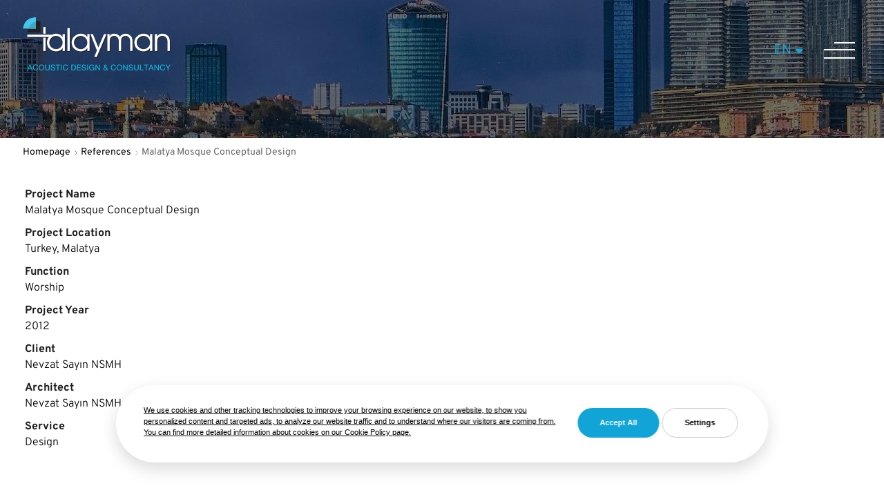

--- FILE ---
content_type: text/html; charset=UTF-8
request_url: https://talayman.com/en/references/malatya-mosque-conceptual-design
body_size: 35766
content:

<!DOCTYPE html>
<html lang="en">
<head>

    <!-- Google Tag Manager -->
    <script type="text/plain" cookie-consent="tracking">
    (function(w,d,s,l,i){w[l]=w[l]||[];w[l].push({'gtm.start':
                new Date().getTime(),event:'gtm.js'});var f=d.getElementsByTagName(s)[0],
            j=d.createElement(s),dl=l!='dataLayer'?'&l='+l:'';j.async=true;j.src=
            'https://www.googletagmanager.com/gtm.js?id='+i+dl;f.parentNode.insertBefore(j,f);
        })(window,document,'script','dataLayer','GTM-NJN4HSM');</script>
    <!-- End Google Tag Manager -->

    <meta http-equiv="X-UA-Compatible" content="IE=edge">
    <meta name="viewport" content="width=device-width, initial-scale=1.0">
    <meta name="theme-color" content="#000">

    
<title>Malatya Mosque Conceptual Design - Talayman Akustik</title>

<meta http-equiv="content-type" content="text/html; charset=UTF-8"/>
<meta name="generator" content="MediaPressLite"/>
<link rel="shortcut icon" href="https://talayman.com/application/files/4816/4329/3258/favicon.png" type="image/x-icon"/>
<link rel="icon" href="https://talayman.com/application/files/4816/4329/3258/favicon.png" type="image/x-icon"/>
<link rel="canonical" href="https://talayman.com/en/references/malatya-mosque-conceptual-design">
<link rel="alternate" hreflang="en-US" href="https://talayman.com/en/references/malatya-mosque-conceptual-design" />
<script type="text/javascript">
    var CCM_DISPATCHER_FILENAME = "/index.php";
    var CCM_CID = 2365;
    var CCM_EDIT_MODE = false;
    var CCM_ARRANGE_MODE = false;
    var CCM_IMAGE_PATH = "/concrete/images";
    var CCM_TOOLS_PATH = "/index.php/tools/required";
    var CCM_APPLICATION_URL = "https://talayman.com";
    var CCM_REL = "";
    var CCM_ACTIVE_LOCALE = "en_US";
</script>


    <link rel="stylesheet" href="/application/themes/mediaclick/assets/css/jquery.fancybox.min,grid,newCookie,style,slick,intlTelInput.css">
</head>
<body>
<!-- Google Tag Manager (noscript) -->
<noscript><iframe src="https://www.googletagmanager.com/ns.html?id=GTM-NJN4HSM"
                  height="0" width="0" style="display:none;visibility:hidden"></iframe></noscript>
<!-- End Google Tag Manager (noscript) -->

<div class="ccm-page ccm-page-id-2365 page-type-referans-detay page-template-referans-detay">


    <header class="header">

        <div id="panel">
            <div class="acilirmenu">
                <div class="container-fluid">

                    <ul class="menu">

                    <li><a href="javascript:;">CORPORATE</a><div class="submenu"><div class="back"><i class="fal fa-chevron-left"></i></div><ul><li><a href="/en/corporate/about-us">About Us</a></li><li><a href="/en/corporate/our-team">Our Team</a></li><li><a href="/en/corporate/memberships">Memberships</a></li><li><a href="/en/corporate/quality-policy">Quality Policy</a></li><li><a href="/en/corporate/press">Press</a></li></ul></div></li><li><a href="javascript:;">SERVICES</a><div class="submenu"><div class="back"><i class="fal fa-chevron-left"></i></div><ul><li><a href="/en/services/acoustic-design">Acoustic Design</a></li><li><a href="/en/services/acoustical-testing">Acoustical Testing</a></li><li><a href="/en/services/noise-vibration-control">Noise & Vibration Control</a></li><li><a href="/en/services/acoustic-laboratory">Acoustic Laboratory</a></li><li><a href="/en/services/acoustic-applications">Acoustic Applications</a></li><li><a href="/en/services/site-supervision">Site Supervision</a></li><li><a href="/en/services/acoustic-reporting">Acoustic Reporting</a></li></ul></div></li><li><a href="/en/sectors">SECTORS</a></li><li><a href="/en/references">REFERENCES</a></li><li><a href="javascript:;">INFORMATION AREA</a><div class="submenu"><div class="back"><i class="fal fa-chevron-left"></i></div><ul><li><a href="/en/information-area/regulations-publications">Regulations & Publications</a></li></ul></div></li><li><a href="/en/news">NEWS</a></li><li><a href="/en/contact">CONTACT</a></li>
                    </ul>
                </div>
            </div>
        </div>

        <div class="container-fluid">
            <div class="row">
                <div class="col-md-6 col-6">
                    <div id="logo">
                        <a href="/en" aria-label="Talayman">
                            <img class="img1" src="/application/themes/mediaclick/assets/img/logo.png" alt="Talayman" width="100" height="50">
                            <img class="img2" src="/application/themes/mediaclick/assets/img/logosiyah.png" alt="Talayman" width="100" height="50">
                        </a>
                    </div>
                </div>
                <div class="col-md-6 col-6">
                    <div class="mobile-btn">
                        <button type="button" class="navbar-toggle">
                            <span class="icon-bar"></span>
                            <span class="icon-bar"></span>
                            <span class="icon-bar"></span>
                        </button>
                    </div>
                    <div class="lang">
                        <nav>
                            <a class="active" href="javascript:;">EN<i class="fas fa-sort-down"></i></a>
                            <div class="nav-sub">
                                <ul>
                                                                    </ul>
                            </div>
                        </nav>
                    </div>
                </div>
            </div>
        </div>
    </header>


<section>
    <div class="sayfabanner">
        <img src="/application/files/8016/5210/1310/ref.webp" alt="Malatya Mosque Conceptual Design">
    </div>

    <div class="page-content">
        <div class="container-fluid">
        <div class="breadcrump">
<ul>
            <li><a href="/en/">Homepage</a></li><li><a href="/en/references">References</a></li>            <li><a href="javascript:;">Malatya Mosque Conceptual Design</a></li>
        </ul>
</div>        </div>
        <article>
            <div class="container-fluid">
                <div class="icerik">
                                        
                    <table>
                        <tr><td>Project Name</td></tr>
                        <tr>
                            <td>Malatya Mosque Conceptual Design</td>
                        </tr>

                        <tr><td>Project Location</td></tr>
                        <tr>
                            <td>Turkey, Malatya</td>
                        </tr>

                                                    <tr><td>Function</td></tr>
                            <tr>
                                <td>Worship</td>
                            </tr>
                                                                            <tr><td>Project Year</td></tr>
                            <tr>
                                <td>2012</td>
                            </tr>
                                                                            <tr><td>Client</td></tr>
                            <tr>
                                <td>Nevzat Sayın NSMH</td>
                            </tr>
                                                                            <tr><td>Architect</td></tr>
                            <tr>
                                <td>Nevzat Sayın NSMH</td>
                            </tr>
                                                                            <tr><td>Service</td></tr>
                            <tr>
                                <td>Design</td>
                            </tr>
                                                                    </table>
                    
                </div>
            </div>

            
                <div class="ilgili-projeler">
                <div class="container-fluid">
                    <div class="head">
                        <h2>Worship</h2>

                    </div>
                    <div class="referans_slider">
                        
                                            <div class="list">
                                                <a href="/en/references/iga-istanbul-airport-ali-kuscu-mosque">
                                                    <div class="images">
                                                        <img src="/application/themes/mediaclick/assets/img/default.jpg" alt="IGA Istanbul Airport Ali Kuşçu Mosque">
                                                    </div>
                                                    <div class="metin">
                                                    <div class="hgroup">
                                                        <strong>IGA Istanbul Airport Ali Kuşçu Mosque</strong>
                                                        <p></p>
                                                        <em></em>
                                                        <span>more</span>
                                                    </div>
                                                </div>
                                        </a>
                                    </div>
                                            <div class="list">
                                                <a href="/en/references/doha-the-pearl-mosque">
                                                    <div class="images">
                                                        <img src="/application/themes/mediaclick/assets/img/default.jpg" alt="Doha The Pearl Mosque">
                                                    </div>
                                                    <div class="metin">
                                                    <div class="hgroup">
                                                        <strong>Doha The Pearl Mosque</strong>
                                                        <p></p>
                                                        <em></em>
                                                        <span>more</span>
                                                    </div>
                                                </div>
                                        </a>
                                    </div>
                                            <div class="list">
                                                <a href="/en/references/beth-israel-synagogue-acoustical-treatment-design">
                                                    <div class="images">
                                                        <img src="/application/themes/mediaclick/assets/img/default.jpg" alt="Beth Israel Synagogue Acoustical Treatment Design">
                                                    </div>
                                                    <div class="metin">
                                                    <div class="hgroup">
                                                        <strong>Beth Israel Synagogue Acoustical Treatment Design</strong>
                                                        <p></p>
                                                        <em></em>
                                                        <span>more</span>
                                                    </div>
                                                </div>
                                        </a>
                                    </div>                    </div>
                </div>
            </div>
            
        <div class="container-fluid">
            <div class="form">
                <div class="head">
                    <h2>Contact Form</h2>
                </div>
                <form method="post" enctype="multipart/form-data">
                    <input type="hidden" name="control" value=""><script src="https://www.google.com/recaptcha/api.js?hl=en" async defer></script>                    <div class="row">
                        <div class="form-group col-md-6">
                            <label>
                                <input type="text" autocomplete="off" name="data[Ad]" class="only-text" placeholder="Name" required>
                                <div class="invalid-feedback">
                                    This field is required.                                </div>
                            </label>
                        </div>
                        <div class="form-group col-md-6">
                            <label>
                                <input type="text" autocomplete="off" name="data[Soyad]" class="only-text" placeholder="Surname" required>
                                <div class="invalid-feedback">
                                    This field is required.                                </div>
                            </label>
                        </div>
                        <div class="form-group col-md-6">
                            <label>
                                <input type="text"  autocomplete="off" name="data[E-mail]" value="" placeholder="E-mail" required>
                                <div class="invalid-feedback">
                                    This field is required.                                </div>
                            </label>
                        </div>
                        <div class="form-group col-md-6">
                            <label><input type="text" autocomplete="off" name="data[Telefon]" class="telmask"></label>
                        </div>
                        <div class="form-group col-md-12">
                            <label><textarea autocomplete="off" name="data[Mesaj]" placeholder="Message"></textarea></label>
                        </div>
                        <div class="form-group">
                            <div class="custom-control custom-checkbox pb-3">
                                <input type="checkbox" class="custom-control-input" name="kisisel-veriheader" id="kisisel-veriheader" required>
                                <label class="custom-control-label" for="kisisel-veriiletiism">
                                    <u class="kvkk_01"></u>
                                    I have read and approve the                                    <u class="kvkk_01" ></u>
                                    <u class="kvkk_01">GDPR text</u>
                                    and                                    <u class="kvkk_01">Cookie policy.</u>
                                </label>
                                <div class="invalid-feedback">
                                    This field is required.                                </div>
                            </div>
                        </div>
                        <div class="form-group text-center submitButton col-md-12">
                            <div class="g-recaptcha" style="display:inline-block" data-sitekey="6LcoB-gfAAAAABb_y9HNIe0aClm_jZcUa0FOHA0i"></div>
                            <div></div>
                            <button type="submit" name="gonder">Send</button>
                        </div>
                    </div>
                </form>
            </div>
        </div>
        </article>
    </div>
</section>


<div id="kvkk_01" style="display: none;" class="modal_01">
    <div class="bg"></div>
    <div class="inner">
        <div class="closes"></div>
        <p>TALAYMAN AKUSTİK M&Uuml;HENDİSLİK İNŞAAT VE TAAHH&Uuml;T SANAYİ VE TİCARET LİMİTED ŞİRKETİ (TALAYMAN olarak anılacaktır) Veri Sorumlusu sıfatıyla, kişisel verilerinizin korunmasına b&uuml;y&uuml;k &ouml;nem vermektedir. İşbu Aydınlatma Metni ile, Kişisel verileriniz hakkında, 6698 sayılı Kişisel Verilerin Korunması Kanunu (KVKK), Avrupa Birliği Genel Veri Koruma T&uuml;z&uuml;ğ&uuml; (GDPR), Aydınlatma Y&uuml;k&uuml;ml&uuml;l&uuml;ğ&uuml;n&uuml;n Yerine Getirilmesinde Uyulacak Usul ve Esaslar Hakkında Tebliğ ve sair mevzuatlara g&ouml;re sizleri bilgilendirmek isteriz.</p>

<p>TALAYMAN, kişisel verileri işlerken aşağıdaki ilkeleri benimsemiştir:</p>

<ul>
	<li>Hukuka ve d&uuml;r&uuml;stl&uuml;k kurallarına uygun olma.</li>
	<li>Doğru ve gerektiğinde g&uuml;ncel olma.</li>
	<li>Belirli, a&ccedil;ık ve meşru ama&ccedil;lar i&ccedil;in işlenme.</li>
	<li>İşlendikleri ama&ccedil;la bağlantılı, sınırlı ve &ouml;l&ccedil;&uuml;l&uuml; olma.</li>
	<li>İlgili mevzuatta &ouml;ng&ouml;r&uuml;len veya işlendikleri ama&ccedil; i&ccedil;in gerekli olan s&uuml;re kadar muhafaza edilme.</li>
</ul>

<p><strong>Veri sorumlusunun kimliği</strong></p>

<p><strong>Şirket Unvanı : </strong>TALAYMAN AKUSTİK M&Uuml;HENDİSLİK İNŞAAT VE TAAHH&Uuml;T SANAYİ VE TİCARET LİMİTED ŞİRKETİ</p>

<p><strong>Mersis No : </strong>0816051939000013</p>

<p><strong>İletişim Adresi :</strong> KOZYATAĞI MAHALLESİ SARIKANARYA SOKAK BYOFFICE</p>

<p><strong>PLAZA NO:</strong>14/7 KADIK&Ouml;Y/ İSTANBUL</p>

<p><strong>Telefon No :</strong> +90 216 445 88 43</p>

<p><strong>E-Posta adresi :</strong> bilgi@talayman.com</p>

<p><strong>İşlenen kişisel verileriniz</strong></p>

<p><strong>Kişisel Veri Kategorisi:</strong> Kişisel Veri</p>

<p><strong>Kimlik:</strong> Ad Soyad</p>

<p><strong>İletişim:</strong> E-Posta Adresi, İletişim Adresi, Telefon No, Mesaj</p>

<p><strong>İşlem G&uuml;venliğ:</strong>i IP Adres Bilgileri, İnternet Sitesi Giriş &Ccedil;ıkış Bilgileri</p>

<p><strong>Pazarlama:</strong> &Ccedil;erez Kayıtları İle Elde Edilen Bilgiler</p>

<p><strong>Kişisel veri toplamanın y&ouml;ntemi</strong></p>

<p>Kişisel verileriniz, tamamen veya kısmen otomatik yollarla ya da veri kayıt sisteminin par&ccedil;ası olmak kaydıyla otomatik olmayan y&ouml;ntemlerle bizzat şirketimiz tarafından veya şirketimizin hizmet aldığı &uuml;&ccedil;&uuml;nc&uuml; kişi iş ortakları vasıtasıyla aşağıda belirtilen şekillerde elde edilmektedir.</p>

<p>Kişisel verileriniz;</p>

<p>(1) Web sitesinde yer alan iletişim formunun doldurulması<br />
(2) Şirkete ait platformlara giriş yapmanız vasıtasıyla<br />
(3) İnternet sitesini ziyaret edilmesi halinde &ccedil;erezler vasıtasıyla otomatik yolarla elde etmektedir.</p>

<p><strong>Kişisel verilerinizin işlenme ama&ccedil;ları ve hukuki sebebi</strong></p>

<p>Kişisel verileriniz sizlere daha iyi hizmet verebilmek amacıyla aşağıda yer alan ama&ccedil;lar ve hukuki sebepler kapsamında elde edilmekte ve işlenmektedir.</p>

<ul>
	<li>Şirketimizle iletişim kurmanız halinde iletişim faaliyetlerinin y&uuml;r&uuml;t&uuml;lmesi, talep/şik&acirc;yet takiplerinde KVKK madde 5/2-f uyarınca şirketimizin meşru menfaatleri kapsamında kimlik ve iletişim bilgileriniz,</li>
	<li>Web sitesi ziyaretleri sırasında KVKK madde 5/2-f uyarınca şirketin meşru menfaatleri uyarınca işlem g&uuml;venliği bilgileri elde edilmekte ve işlenmektedir.</li>
	<li>Satın alınan mal ve hizmetler kapsamında bilgilendirmek amacıyla,</li>
	<li>Reklam, kampanyalara ilişkin bilgilendirilmeniz amacıyla ticari elektronik iletiler ancak KVKK madde 5/1 uyarınca a&ccedil;ık rızanız ve 6563 sayılı</li>
</ul>

<p>Ticari İletişim ve Ticari Elektronik İletiler Hakkında Y&ouml;netmelik madde 6&rsquo; da yer alan istisnalar haricinde madde 5&rsquo;de d&uuml;zenlediği şekilde tarafınızca veya İleti Y&ouml;netim Sistemi (İYS) &uuml;zerinden onay vermeniz halinde g&ouml;nderilebilecektir.</p>

<p>WHATSAPP ile iletişim kurmanız durumunda kişisel verileriniz, iletişim faaliyetlerinin y&uuml;r&uuml;t&uuml;lmesi amacıyla işlenmektedir. WHATSAPP adlı uygulama &uuml;zerinden şirketimize mesaj g&ouml;ndermeniz halinde kişisel verileriniz elde edilmekte ve KVKK madde 5/1 uyarınca a&ccedil;ık rızanız kapsamında işlenmektedir.</p>

<p>Kişisel verileriniz WHATSAPP uygulaması &uuml;zerinden otomatik yollarla elde edilmektedir.</p>

<p>&Ouml;nemli Not: WHATSAPP &uuml;zerinden kurulan iletişimlerde yurtdışı servis sağlayıcılarının kullanılması nedeniyle kişisel verileriniz yurt dışında &ccedil;ıkmakta ve bilgilerinizin g&uuml;venliği a&ccedil;ısından risk teşkil edebilmektedir. Kişisel verilerinizin g&uuml;venliği a&ccedil;ısından kurumsal mail adresimiz &uuml;zerinden bizimle iletişim kurmanızı tavsiye ederiz.<br />
&Ccedil;erez kayıtları ile ilgili detaylı bilgiler &ldquo;&Ccedil;EREZLER&rdquo; başlığında verilmiştir.<br />
Kişisel verilerin kimlere ve hangi ama&ccedil;la aktarılabileceği<br />
İşlenen kişisel verileriniz yukarıdaki ama&ccedil;lar ve KVKK madde 8 ve 9&rsquo;da yer alan şartlara g&ouml;re; kanunen a&ccedil;ık rıza alınması gereken hallerde a&ccedil;ık rıza alınarak ve kanun ile belirlenmiş̧ koşullar &ccedil;er&ccedil;evesinde zorunlu olduğu durumlarda ve zorunlu olduğu kadarıyla;</p>

<p>(1) Kanunu y&uuml;k&uuml;ml&uuml;l&uuml;kler kapsamında yetkili kamu kurum ve kuruluşları,<br />
(2) Hukuk işlerinin takibi ve y&uuml;r&uuml;t&uuml;lmesi kapsamında danışman avukata, adli ve idari makamlara,<br />
(3) Bilişim hizmeti (web hosting, kurumsal mail vb.) aldığımız yurtdışı hizmet sağlayıcılarına KVKK madde 9/1 uyarınca a&ccedil;ık rızanız kapsamında,<br />
(4) Ticari elektronik ileti g&ouml;nderilmesine onay vermeniz halinde KVKK madde 9/1 uyarınca a&ccedil;ık rızanız kapsamında kişisel verileriniz yurtdışı hizmet sağlayıcılarına aktarılabilmektedir.</p>

<p>WHATSAPP ile elde edilen kişisel verileriniz, Veri sorumlusunun hukuki y&uuml;k&uuml;ml&uuml;l&uuml;ğ&uuml;n&uuml; yerine getirebilmesi i&ccedil;in zorunlu olması amacıyla yetkili kamu kurum ve kuruluşlarına, Hukuk işlerinin takibi ve y&uuml;r&uuml;t&uuml;lmesi i&ccedil;in adli ve idari makamlara, KVKK madde 9/1 uyarınca a&ccedil;ık rızanız kapsamında WHATSAPP Inc. Şirketinin merkezinin yurtdışında (Amerika Birleşik Devletleri) olmasından dolayı yurtdışına aktarılabilecektir.</p>

<p><strong>&Ccedil;EREZLER</strong></p>

<p><strong>&Ccedil;erez Kullanımı</strong></p>

<p>İnternet sitemizden en verimli şekilde faydalanabilmeniz ve kullanıcı deneyiminizi geliştirebilmek i&ccedil;in &Ccedil;erez kullanıyoruz. &Ccedil;erez kullanılmasını tercih etmezseniz tarayıcınızın ayarlarından &Ccedil;erezleri silebilir ya da engelleyebilirsiniz. Ancak bunun internet sitemizi kullanımınızı etkileyebileceğini hatırlatmak isteriz.</p>

<p><strong>İnternet Sitemizde Kullanılan &Ccedil;erezler</strong></p>

<p><strong>&Ccedil;erez Nedir ve Neden Kullanılmaktadır?</strong></p>

<p>&Ccedil;erezler, ziyaret ettiğiniz internet siteleri tarafından tarayıcılar aracılığıyla cihazınıza veya ağ sunucusuna depolanan k&uuml;&ccedil;&uuml;k metin dosyalarıdır.<br />
İnternet Sitemizde &Ccedil;erez kullanılmasının başlıca ama&ccedil;ları aşağıda sıralanmaktadır:</p>

<ul>
	<li>İnternet sitesinin işlevselliğini ve performansını arttırmak yoluyla sizlere sunulan hizmetleri geliştirmek,</li>
	<li>İnternet sitesini iyileştirmek ve internet sitesi &uuml;zerinden yeni &ouml;zellikler sunmak ve sunulan &ouml;zellikleri sizlerin tercihlerine g&ouml;re kişiselleştirmek;</li>
	<li>İnternet sitesinin, sizin ve şirketimizin hukuki ve ticari g&uuml;venliğinin teminini sağlamak.</li>
</ul>

<p><strong>İnternet Sitemizde Kullanılan &Ccedil;erez T&uuml;rleri</strong></p>

<p><strong>Oturum &Ccedil;erezleri<br />
(Session Cookies)</strong></p>

<p>Oturum &Ccedil;erezleri ziyaret&ccedil;ilerimizin İnternet Sitesini ziyaretleri s&uuml;resince kullanılan, tarayıcı kapatıldıktan sonra silinen ge&ccedil;ici &Ccedil;erezlerdir.</p>

<p>Bu t&uuml;r &Ccedil;erezlerin kullanılmasının temel amacı ziyaretiniz s&uuml;resince İnternet Sitesinin d&uuml;zg&uuml;n bir bi&ccedil;imde &ccedil;alışmasının teminini sağlamaktır</p>

<p>&Ouml;rneğin; birden fazla sayfadan oluşan &ccedil;evrimi&ccedil;i formları doldurmanızın sağlanmaktadır.</p>

<p><strong>Kalıcı &Ccedil;erezler<br />
(Persistent Cookies)</strong></p>

<p>Kalıcı &Ccedil;erezler İnternet Sitesinin işlevselliğini artırmak, ziyaret&ccedil;ilerimize daha hızlı ve iyi bir hizmet sunmak amacıyla kullanılan &Ccedil;erez t&uuml;rleridir.</p>

<p>Bu t&uuml;r &Ccedil;erezler tercihlerinizi hatırlamak i&ccedil;in kullanılır ve tarayıcılar vasıtasıyla cihazınızda depolanır.</p>

<p>Kalıcı &Ccedil;erezlerin bazı t&uuml;rleri; İnternet Sitesini kullanım amacınız gibi hususlar g&ouml;z &ouml;n&uuml;nde bulundurarak sizlere &ouml;zel &ouml;neriler sunulması i&ccedil;in kullanılabilmektedir.<br />
Kalıcı &Ccedil;erezler sayesinde İnternet Sitemizi aynı cihazla tekrardan ziyaret etmeniz durumunda, cihazınızda İnternet Sitemiz tarafından oluşturulmuş bir &Ccedil;erez olup olmadığı kontrol edilir ve var ise, sizin siteyi daha &ouml;nce ziyaret ettiğiniz anlaşılır ve size iletilecek i&ccedil;erik bu doğrultuda belirlenir ve b&ouml;ylelikle sizlere daha iyi bir hizmet sunulur.</p>

<p><strong>Teknik &Ccedil;erezler<br />
(Technical Cookies)</strong></p>

<p>Teknik &Ccedil;erezler ile internet sitesinin &ccedil;alışmasının sağlanmakta, internet sitesinin &ccedil;alışmayan sayfaları ve alanları tespit edilmektedir.</p>

<p><strong>Otantikasyon &Ccedil;erezleri<br />
(Authentication Cookies)</strong></p>

<p>Ziyaret&ccedil;iler, şifrelerini kullanarak internet sitesine giriş yapmaları durumunda, bu t&uuml;r &Ccedil;erezler ile ziyaret&ccedil;inin internet sitesinde ziyaret ettiği her bir sayfada site kullanıcısı olduğu belirlenerek, kullanıcının her sayfada şifresini yeniden girmesi &ouml;nlenir.</p>

<p><strong>Flash &Ccedil;erezler<br />
(Flash Cookies)</strong></p>

<p>İnternet sitesinde yer alan g&ouml;r&uuml;nt&uuml; veya ses i&ccedil;eriklerini etkinleştirmek i&ccedil;in kullanılan &Ccedil;erez t&uuml;rleridir.</p>

<p><strong>Kişiselleştirme &Ccedil;erezleri<br />
(Customization Cookies)</strong></p>

<p>Kullanıcıların tercihlerini farklı internet sitelerinin farklı sayfalarını ziyarette de hatırlamak i&ccedil;in kullanılan &Ccedil;erezlerdir. &Ouml;rneğin, se&ccedil;miş olduğunuz dil tercihinizin hatırlanması.</p>

<p><strong>Analitik &Ccedil;erezler<br />
(Analytical &Ccedil;erezler)</strong></p>

<p>Internet sitesini ziyaret edenlerin sayıları, internet sitesinde g&ouml;r&uuml;nt&uuml;lenen sayfaların tespiti, internet sitesi ziyaret saatleri, internet sitesi sayfaları kaydırma hareketleri gibi analitik sonu&ccedil;ların &uuml;retimini sağlayan &Ccedil;erezlerdir.</p>

<p><strong>Web Sitemizde Kullanılan &Ccedil;erezlere İlişkin Bilgiler</strong></p>

<p>Servis Sağlayısı/&Ccedil;erez İsmi/&Ccedil;erez Tanımı/&Ccedil;erez Tipi/&Ccedil;erez S&uuml;resi</p>

<p>Google _ga Ziyaret&ccedil;inin web sitesini nasıl kullandığına dair istatistiksel veriler &uuml;retmek i&ccedil;in kullanılan benzersiz bir kimliği kaydeder.</p>

<p>Analytics 2 yıl</p>

<p>Google _gid Ziyaret&ccedil;inin web sitesini nasıl kullandığına dair istatistiksel veriler &uuml;retmek i&ccedil;in kullanılan benzersiz bir kimliği kaydeder.</p>

<p>Analytics 1 g&uuml;n</p>

<p>www.talayman.com PHPSESSID Kullanıcı oturumunun sorunsuz ger&ccedil;ekleştirilmesi i&ccedil;in kullanılmaktadır. Session oturum</p>

<p>Doubleclick.net IDE Bir reklamın etkinliğini &ouml;l&ccedil;mek ve kullanıcıya hedefli reklamlar sunmak amacıyla, reklam verenin reklamlarından birini g&ouml;r&uuml;nt&uuml;ledikten veya tıkladıktan sonra web sitesi kullanıcısının eylemlerini kaydetmek ve raporlamak i&ccedil;in</p>

<p>Google Double Click tarafından kullanılır.</p>

<p>Advertising 2 yıl</p>

<p>Google _gat_UA- Google Analytics tarafından istekleri kısmak i&ccedil;in kullanılır Analytics 1 minute</p>

<p>Google APISID, SAPISID, SID, SSID</p>

<p>Youtube videolarının &ccedil;alıştırılabilmesi i&ccedil;in kullanılır. Performance 2 yıl</p>

<p>Doubleclick.net DSID Bu &ccedil;erez kullanıcıya bir kimlik numarası vermek amacıyla kullanılmaktadır.</p>

<p>Advertising 7 G&uuml;n</p>

<p><strong>&Ccedil;erezlerin Kullanımı Veri Sahipleri Tarafından Engellenebilir Mi?</strong></p>

<p>Adobe Analytics http://www.adobe.com/tr/privacy/opt-out.html<br />
Google Adwords https://support.google.com/ads/answer/2662922?hl=tr<br />
Google Analytics https://tools.google.com/dlpage/gaoptout<br />
Google Chrome https://support.google.com/chrome/answer/95647?hl=tr<br />
Internet Explorer https://support.microsoft.com/tr-tr/help/17442/windows-internet-explorer-delete-manage-&Ccedil;erezler<br />
MozillaFirefox https://support.mozilla.org/tr/kb/&Ccedil;erez%20Y&ouml;netimi<br />
Opera http://www.opera.com/help/tutorials/security/privacy/<br />
Safari: https://support.apple.com/kb/ph19214?locale=tr_TR<br />
İlgili kişinin 11. maddede sayılan diğer hakları</p>

<p>Değerli web sitesi ziyaret&ccedil;ilerimiz, KVKK&rsquo; nın 11. maddesi uyarınca aşağıdaki haklara sahip olduğunuzu bildiririz:</p>

<ul>
	<li>Kişisel verilerinin işlenip işlenmediğini &ouml;ğrenme,</li>
	<li>Kişisel verileri işlenmişse buna ilişkin bilgi talep etme,</li>
	<li>Kişisel verilerinin işlenme amacını ve bunların amacına uygun kullanılıp kullanılmadığını &ouml;ğrenme,</li>
	<li>Yurt i&ccedil;inde veya yurt dışında kişisel verilerin aktarıldığı &uuml;&ccedil;&uuml;nc&uuml; kişileri bilmesi,</li>
	<li>Kişisel verilerin eksik veya yanlış işlenmiş olması h&acirc;linde bunların d&uuml;zeltilmesini isteme,</li>
	<li>Kişisel verilerin silinmesini veya yok edilmesini isteme,</li>
	<li>Kişisel verilerin d&uuml;zeltilmesi, silinmesi veya yok edilmesine ilişkin işlemlerin kişisel verilerin aktarıldığı &uuml;&ccedil;&uuml;nc&uuml; kişilere bildirilmesini isteme,</li>
	<li>İşlenen verilerin m&uuml;nhasıran otomatik sistemler vasıtasıyla analiz edilmesi suretiyle kişinin kendisi aleyhine bir sonucun ortaya &ccedil;ıkmasına itiraz etme,</li>
	<li>Kişisel verilerin kanuna aykırı olarak işlenmesi sebebiyle zarara uğraması h&acirc;linde zararın giderilmesini talep etme,</li>
</ul>

<p>KVKK&lsquo; nın 11. Maddesindeki haklarınız ile ilgili taleplerinizi, Veri Sorumlusuna Başvuru Usul ve Esasları Hakkında Tebliğ &rsquo;e g&ouml;re www.talayman.com web sitemizden ulaşabileceğiniz İLETİŞİM FORMU &lsquo;nu doldurarak şirketimize iletebilirsiniz. Talebinizin niteliğine g&ouml;re en kısa s&uuml;rede ve en ge&ccedil; otuz g&uuml;n i&ccedil;inde başvurularınız &uuml;cretsiz olarak sonu&ccedil;landırılacaktır; ancak işlemin ayrıca bir maliyet gerektirmesi halinde Kişisel Verileri Koruma Kurulu tarafından belirlenecek tarifeye g&ouml;re tarafınızdan &uuml;cret talep edilebilecektir.</p>

<p>Yukarıda yer alan Web Sitesi ve &Ccedil;erez Aydınlatma Metni&lsquo;ni okudum ve anladım. Bu Metinde yer alan kişisel verilerimde bir değişiklik meydana gelmesi halinde bu durumu derhal TALAYMAN&rsquo; a bildireceğimi taahh&uuml;t ederim.</p>
    </div>
</div>
<footer>
    <div class="container-fluid">
        <div class="row">
            <div class="col-xl-12">
                <a href="/" class="logo" aria-label="Talayman"><img src="/application/themes/mediaclick/assets/img/logosiyah.png" alt="Talayman"></a>
            </div>
            <div class="col-lg-4">

                <address>
                    <b>Address</b>
                    <p><strong>TALAYMAN AKUSTİK M&Uuml;HENDİSLİK LTD. ŞTİ.</strong></p>

<p>Kozyatağı Mah. Sarıkanarya Sk. Byoffice Plaza No:14/7<br />
Kadık&ouml;y - Istanbul<br />
Turkey<br />
&nbsp;</p>

<p><strong>T.</strong> <a href="tel:+902164458843">+90 (216) 445 8843</a><br />
<strong>E.</strong> <a href="mailto:bilgi@talayman.com">contact@talayman.com</a></p>
                </address>
            </div>
            <div class="col-lg-2">
               <ul class="altmenu">
                   <li><a href="/en/corporate">Corporate</a></li>
                   <li><a href="/en/services">Services</a></li>
                    <li><a href="/en/sectors">Sectors</a></li>
                   <li><a href="/en/references">References</a></li>
                   <li><a href="/en/information-area/regulations-publications">Information Area</a></li>
               </ul>
            </div>
            <div class="col-lg-2">
               <ul class="altmenu">
                    <li><a href="/en/news">News</a></li>
                    <li><a href="/en/contact">Contact</a></li>
               </ul>
            </div>
            <div class="col-lg-4">
                <div class="sag">
                    <nav>
                                            </nav>
                    <div class="ebulten">
                        <strong>e-bülten</strong>
                        <form method="post">
                                                        <div class="form-group">
                                <input type="email" class="form-control" name="ebulten" placeholder="Enter your e-mail address">
                                <button aria-label="Mail adresi giriniz"><i class="fal fa-long-arrow-right"></i></button>
                            </div>
                        </form>
                    </div>

                </div>
            </div>
        </div>
        <div class="row mt-4">
            <div class="col-lg-9">
                <ul class="copy">
                    <li>© 2025 TALAYMAN. All rights reserved.</li>
                    <li><a href="/bilgi-guvenligi-ve-gizliligi-politikasi">Bilgi Güvenliği ve Gizliliği Politikası</a></li>
                    <li><a href="/kvkk-aydinlatma-metni-ve-cerez-politikasi">KVKK Aydınlatma Metni ve Çerez Politikası</a></li>
                </ul>
            </div>
            <div class="col-lg-3">
                <div class="imza">
                    <a href="https://www.mediaclick.com.tr/" target="_blank">Web Design</a> <a href="https://www.mediaclick.com.tr/" target="_blank"><b>MediaClick</b></a>
                </div>
            </div>
        </div>
    </div>
</footer>

    </div>        <script src="/application/themes/mediaclick/assets/js/jquery,jquery.fancybox.min,valid,cookieconsent,newCookie,talayman,intlTelInput.min,jquery.mask,utils,slick.min,services.js"></script>
</body>
</html>

<script>

    var phoneScript = [];
    $.each($(".telmask"), function (key, value) {
        phoneScript.push(window.intlTelInput(value, {
            preferredCountries: ["tr"],
            separateDialCode: true,
            autoPlaceholder: "polite",
            customPlaceholder: function(selectedCountryPlaceholder, selectedCountryData) {
                return selectedCountryPlaceholder.replace(/[0-9]/g, "0");
            }
        }));
        var obj = $(value);

        obj.on("focus", function() {
            var activePlaceholder = obj.attr("placeholder");
            var newMask = activePlaceholder.replace(/[0-9]/g, "0");
            obj.mask(newMask);
        });

        obj.on("countrychange", function (e, countryData) {
            obj.val("");
            obj.attr("maxlength", 20);
        });
    });


    function movePlus(){
        let objs = $(".telmask");
        $.each(objs, function (key, value) {
            obj = $(value);
            var flag = obj.closest(".iti--allow-dropdown").find("div.iti__selected-dial-code");
            if (obj.val().indexOf("+") == -1 && obj.val() !== "") {
                obj.val(flag.text() + " " + obj.val());
            }
        });
    }

    $('form').on('submit',function(){
        movePlus();
    });
</script>

--- FILE ---
content_type: text/css; charset: UTF-8;charset=UTF-8
request_url: https://talayman.com/application/themes/mediaclick/assets/css/jquery.fancybox.min,grid,newCookie,style,slick,intlTelInput.css
body_size: 123493
content:
body.compensate-for-scrollbar{overflow:hidden}.fancybox-active{height:auto}.fancybox-is-hidden{left:-9999px;margin:0;position:absolute!important;top:-9999px;visibility:hidden}.fancybox-container{-webkit-backface-visibility:hidden;height:100%;left:0;outline:0;position:fixed;-webkit-tap-highlight-color:transparent;top:0;-ms-touch-action:manipulation;touch-action:manipulation;transform:translateZ(0);width:100%;z-index:99992}.fancybox-container *{box-sizing:border-box}.fancybox-bg,.fancybox-inner,.fancybox-outer,.fancybox-stage{bottom:0;left:0;position:absolute;right:0;top:0}.fancybox-outer{-webkit-overflow-scrolling:touch;overflow-y:auto}.fancybox-bg{background:#1e1e1e;opacity:0;transition-duration:inherit;transition-property:opacity;transition-timing-function:cubic-bezier(.47,0,.74,.71)}.fancybox-is-open .fancybox-bg{opacity:.9;transition-timing-function:cubic-bezier(.22,.61,.36,1)}.fancybox-caption,.fancybox-infobar,.fancybox-navigation .fancybox-button,.fancybox-toolbar{direction:ltr;opacity:0;position:absolute;transition:opacity .25s ease,visibility 0s ease .25s;visibility:hidden;z-index:99997}.fancybox-show-caption .fancybox-caption,.fancybox-show-infobar .fancybox-infobar,.fancybox-show-nav .fancybox-navigation .fancybox-button,.fancybox-show-toolbar .fancybox-toolbar{opacity:1;transition:opacity .25s ease 0s,visibility 0s ease 0s;visibility:visible}.fancybox-infobar{color:#ccc;font-size:13px;-webkit-font-smoothing:subpixel-antialiased;height:44px;left:0;line-height:44px;min-width:44px;mix-blend-mode:difference;padding:0 10px;pointer-events:none;top:0;-webkit-touch-callout:none;-webkit-user-select:none;-moz-user-select:none;-ms-user-select:none;user-select:none}.fancybox-toolbar{right:0;top:0}.fancybox-stage{direction:ltr;overflow:visible;transform:translateZ(0);z-index:99994}.fancybox-is-open .fancybox-stage{overflow:hidden}.fancybox-slide{-webkit-backface-visibility:hidden;display:none;height:100%;left:0;outline:0;overflow:auto;-webkit-overflow-scrolling:touch;padding:44px;position:absolute;text-align:center;top:0;transition-property:transform,opacity;white-space:normal;width:100%;z-index:99994}.fancybox-slide:before{content:"";display:inline-block;font-size:0;height:100%;vertical-align:middle;width:0}.fancybox-is-sliding .fancybox-slide,.fancybox-slide--current,.fancybox-slide--next,.fancybox-slide--previous{display:block}.fancybox-slide--image{overflow:hidden;padding:44px 0}.fancybox-slide--image:before{display:none}.fancybox-slide--html{padding:6px}.fancybox-content{background:#fff;display:inline-block;margin:0;max-width:100%;overflow:auto;-webkit-overflow-scrolling:touch;padding:44px;position:relative;text-align:left;vertical-align:middle}.fancybox-slide--image .fancybox-content{animation-timing-function:cubic-bezier(.5,0,.14,1);-webkit-backface-visibility:hidden;background:transparent;background-repeat:no-repeat;background-size:100% 100%;left:0;max-width:none;overflow:visible;padding:0;position:absolute;top:0;transform-origin:top left;transition-property:transform,opacity;-webkit-user-select:none;-moz-user-select:none;-ms-user-select:none;user-select:none;z-index:99995}.fancybox-can-zoomOut .fancybox-content{cursor:zoom-out}.fancybox-can-zoomIn .fancybox-content{cursor:zoom-in}.fancybox-can-pan .fancybox-content,.fancybox-can-swipe .fancybox-content{cursor:grab}.fancybox-is-grabbing .fancybox-content{cursor:grabbing}.fancybox-container [data-selectable=true]{cursor:text}.fancybox-image,.fancybox-spaceball{background:transparent;border:0;height:100%;left:0;margin:0;max-height:none;max-width:none;padding:0;position:absolute;top:0;-webkit-user-select:none;-moz-user-select:none;-ms-user-select:none;user-select:none;width:100%}.fancybox-spaceball{z-index:1}.fancybox-slide--iframe .fancybox-content,.fancybox-slide--map .fancybox-content,.fancybox-slide--pdf .fancybox-content,.fancybox-slide--video .fancybox-content{height:100%;overflow:visible;padding:0;width:100%}.fancybox-slide--video .fancybox-content{background:#000}.fancybox-slide--map .fancybox-content{background:#e5e3df}.fancybox-slide--iframe .fancybox-content{background:#fff}.fancybox-iframe,.fancybox-video{background:transparent;border:0;display:block;height:100%;margin:0;overflow:hidden;padding:0;width:100%}.fancybox-iframe{left:0;position:absolute;top:0}.fancybox-error{background:#fff;cursor:default;max-width:400px;padding:40px;width:100%}.fancybox-error p{color:#444;font-size:16px;line-height:20px;margin:0;padding:0}.fancybox-button{background:rgba(30,30,30,.6);border:0;border-radius:0;box-shadow:none;cursor:pointer;display:inline-block;height:44px;margin:0;padding:10px;position:relative;transition:color .2s;vertical-align:top;visibility:inherit;width:44px}.fancybox-button,.fancybox-button:link,.fancybox-button:visited{color:#ccc}.fancybox-button:hover{color:#fff}.fancybox-button:focus{outline:0}.fancybox-button.fancybox-focus{outline:1px dotted}.fancybox-button[disabled],.fancybox-button[disabled]:hover{color:#888;cursor:default;outline:0}.fancybox-button div{height:100%}.fancybox-button svg{display:block;height:100%;overflow:visible;position:relative;width:100%}.fancybox-button svg path{fill:currentColor;stroke-width:0}.fancybox-button--fsenter svg:nth-child(2),.fancybox-button--fsexit svg:first-child,.fancybox-button--pause svg:first-child,.fancybox-button--play svg:nth-child(2){display:none}.fancybox-progress{background:#ff5268;height:2px;left:0;position:absolute;right:0;top:0;transform:scaleX(0);transform-origin:0;transition-property:transform;transition-timing-function:linear;z-index:99998}.fancybox-close-small{background:transparent;border:0;border-radius:0;color:#ccc;cursor:pointer;opacity:.8;padding:8px;position:absolute;right:-12px;top:-44px;z-index:401}.fancybox-close-small:hover{color:#fff;opacity:1}.fancybox-slide--html .fancybox-close-small{color:currentColor;padding:10px;right:0;top:0}.fancybox-slide--image.fancybox-is-scaling .fancybox-content{overflow:hidden}.fancybox-is-scaling .fancybox-close-small,.fancybox-is-zoomable.fancybox-can-pan .fancybox-close-small{display:none}.fancybox-navigation .fancybox-button{background-clip:content-box;height:100px;opacity:0;position:absolute;top:calc(50% - 50px);width:70px}.fancybox-navigation .fancybox-button div{padding:7px}.fancybox-navigation .fancybox-button--arrow_left{left:0;left:env(safe-area-inset-left);padding:31px 26px 31px 6px}.fancybox-navigation .fancybox-button--arrow_right{padding:31px 6px 31px 26px;right:0;right:env(safe-area-inset-right)}.fancybox-caption{background:linear-gradient(0deg,rgba(0,0,0,.85) 0,rgba(0,0,0,.3) 50%,rgba(0,0,0,.15) 65%,rgba(0,0,0,.075) 75.5%,rgba(0,0,0,.037) 82.85%,rgba(0,0,0,.019) 88%,transparent);bottom:0;color:#eee;font-size:14px;font-weight:400;left:0;line-height:1.5;padding:75px 44px 25px;pointer-events:none;right:0;text-align:center;z-index:99996}@supports (padding:max(0px)){.fancybox-caption{padding:75px max(44px,env(safe-area-inset-right)) max(25px,env(safe-area-inset-bottom)) max(44px,env(safe-area-inset-left))}}.fancybox-caption--separate{margin-top:-50px}.fancybox-caption__body{max-height:50vh;overflow:auto;pointer-events:all}.fancybox-caption a,.fancybox-caption a:link,.fancybox-caption a:visited{color:#ccc;text-decoration:none}.fancybox-caption a:hover{color:#fff;text-decoration:underline}.fancybox-loading{animation:a 1s linear infinite;background:transparent;border:4px solid #888;border-bottom-color:#fff;border-radius:50%;height:50px;left:50%;margin:-25px 0 0 -25px;opacity:.7;padding:0;position:absolute;top:50%;width:50px;z-index:99999}@keyframes a{to{transform:rotate(1turn)}}.fancybox-animated{transition-timing-function:cubic-bezier(0,0,.25,1)}.fancybox-fx-slide.fancybox-slide--previous{opacity:0;transform:translate3d(-100%,0,0)}.fancybox-fx-slide.fancybox-slide--next{opacity:0;transform:translate3d(100%,0,0)}.fancybox-fx-slide.fancybox-slide--current{opacity:1;transform:translateZ(0)}.fancybox-fx-fade.fancybox-slide--next,.fancybox-fx-fade.fancybox-slide--previous{opacity:0;transition-timing-function:cubic-bezier(.19,1,.22,1)}.fancybox-fx-fade.fancybox-slide--current{opacity:1}.fancybox-fx-zoom-in-out.fancybox-slide--previous{opacity:0;transform:scale3d(1.5,1.5,1.5)}.fancybox-fx-zoom-in-out.fancybox-slide--next{opacity:0;transform:scale3d(.5,.5,.5)}.fancybox-fx-zoom-in-out.fancybox-slide--current{opacity:1;transform:scaleX(1)}.fancybox-fx-rotate.fancybox-slide--previous{opacity:0;transform:rotate(-1turn)}.fancybox-fx-rotate.fancybox-slide--next{opacity:0;transform:rotate(1turn)}.fancybox-fx-rotate.fancybox-slide--current{opacity:1;transform:rotate(0deg)}.fancybox-fx-circular.fancybox-slide--previous{opacity:0;transform:scale3d(0,0,0) translate3d(-100%,0,0)}.fancybox-fx-circular.fancybox-slide--next{opacity:0;transform:scale3d(0,0,0) translate3d(100%,0,0)}.fancybox-fx-circular.fancybox-slide--current{opacity:1;transform:scaleX(1) translateZ(0)}.fancybox-fx-tube.fancybox-slide--previous{transform:translate3d(-100%,0,0) scale(.1) skew(-10deg)}.fancybox-fx-tube.fancybox-slide--next{transform:translate3d(100%,0,0) scale(.1) skew(10deg)}.fancybox-fx-tube.fancybox-slide--current{transform:translateZ(0) scale(1)}@media (max-height:576px){.fancybox-slide{padding-left:6px;padding-right:6px}.fancybox-slide--image{padding:6px 0}.fancybox-close-small{right:-6px}.fancybox-slide--image .fancybox-close-small{background:#4e4e4e;color:#f2f4f6;height:36px;opacity:1;padding:6px;right:0;top:0;width:36px}.fancybox-caption{padding-left:12px;padding-right:12px}@supports (padding:max(0px)){.fancybox-caption{padding-left:max(12px,env(safe-area-inset-left));padding-right:max(12px,env(safe-area-inset-right))}}}.fancybox-share{background:#f4f4f4;border-radius:3px;max-width:90%;padding:30px;text-align:center}.fancybox-share h1{color:#222;font-size:35px;font-weight:700;margin:0 0 20px}.fancybox-share p{margin:0;padding:0}.fancybox-share__button{border:0;border-radius:3px;display:inline-block;font-size:14px;font-weight:700;line-height:40px;margin:0 5px 10px;min-width:130px;padding:0 15px;text-decoration:none;transition:all .2s;-webkit-user-select:none;-moz-user-select:none;-ms-user-select:none;user-select:none;white-space:nowrap}.fancybox-share__button:link,.fancybox-share__button:visited{color:#fff}.fancybox-share__button:hover{text-decoration:none}.fancybox-share__button--fb{background:#3b5998}.fancybox-share__button--fb:hover{background:#344e86}.fancybox-share__button--pt{background:#bd081d}.fancybox-share__button--pt:hover{background:#aa0719}.fancybox-share__button--tw{background:#1da1f2}.fancybox-share__button--tw:hover{background:#0d95e8}.fancybox-share__button svg{height:25px;margin-right:7px;position:relative;top:-1px;vertical-align:middle;width:25px}.fancybox-share__button svg path{fill:#fff}.fancybox-share__input{background:transparent;border:0;border-bottom:1px solid #d7d7d7;border-radius:0;color:#5d5b5b;font-size:14px;margin:10px 0 0;outline:0;padding:10px 15px;width:100%}.fancybox-thumbs{background:#ddd;bottom:0;display:none;margin:0;-webkit-overflow-scrolling:touch;-ms-overflow-style:-ms-autohiding-scrollbar;padding:2px 2px 4px;position:absolute;right:0;-webkit-tap-highlight-color:rgba(0,0,0,0);top:0;width:212px;z-index:99995}.fancybox-thumbs-x{overflow-x:auto;overflow-y:hidden}.fancybox-show-thumbs .fancybox-thumbs{display:block}.fancybox-show-thumbs .fancybox-inner{right:212px}.fancybox-thumbs__list{font-size:0;height:100%;list-style:none;margin:0;overflow-x:hidden;overflow-y:auto;padding:0;position:absolute;position:relative;white-space:nowrap;width:100%}.fancybox-thumbs-x .fancybox-thumbs__list{overflow:hidden}.fancybox-thumbs-y .fancybox-thumbs__list::-webkit-scrollbar{width:7px}.fancybox-thumbs-y .fancybox-thumbs__list::-webkit-scrollbar-track{background:#fff;border-radius:10px;box-shadow:inset 0 0 6px rgba(0,0,0,.3)}.fancybox-thumbs-y .fancybox-thumbs__list::-webkit-scrollbar-thumb{background:#2a2a2a;border-radius:10px}.fancybox-thumbs__list a{-webkit-backface-visibility:hidden;backface-visibility:hidden;background-color:rgba(0,0,0,.1);background-position:50%;background-repeat:no-repeat;background-size:cover;cursor:pointer;float:left;height:75px;margin:2px;max-height:calc(100% - 8px);max-width:calc(50% - 4px);outline:0;overflow:hidden;padding:0;position:relative;-webkit-tap-highlight-color:transparent;width:100px}.fancybox-thumbs__list a:before{border:6px solid #ff5268;bottom:0;content:"";left:0;opacity:0;position:absolute;right:0;top:0;transition:all .2s cubic-bezier(.25,.46,.45,.94);z-index:99991}.fancybox-thumbs__list a:focus:before{opacity:.5}.fancybox-thumbs__list a.fancybox-thumbs-active:before{opacity:1}@media (max-width:576px){.fancybox-thumbs{width:110px}.fancybox-show-thumbs .fancybox-inner{right:110px}.fancybox-thumbs__list a{max-width:calc(100% - 10px)}} html{-webkit-box-sizing:border-box;box-sizing:border-box;-ms-overflow-style:scrollbar;}*,*::before,*::after{-webkit-box-sizing:inherit;box-sizing:inherit;}.row{display:-webkit-box;display:-webkit-flex;display:-ms-flexbox;display:flex;-webkit-flex-wrap:wrap;-ms-flex-wrap:wrap;flex-wrap:wrap;margin-right:-15px;margin-left:-15px;}.col-1,.col-2,.col-3,.col-4,.col-5,.col-6,.col-7,.col-8,.col-9,.col-10,.col-11,.col-12,.col,.col-sm-1,.col-sm-2,.col-sm-3,.col-sm-4,.col-sm-5,.col-sm-6,.col-sm-7,.col-sm-8,.col-sm-9,.col-sm-10,.col-sm-11,.col-sm-12,.col-sm,.col-md-1,.col-md-2,.col-md-3,.col-md-4,.col-md-5,.col-md-6,.col-md-7,.col-md-8,.col-md-9,.col-md-10,.col-md-11,.col-md-12,.col-md,.col-lg-1,.col-lg-2,.col-lg-3,.col-lg-4,.col-lg-5,.col-lg-6,.col-lg-7,.col-lg-8,.col-lg-9,.col-lg-10,.col-lg-11,.col-lg-12,.col-lg,.col-xl-1,.col-xl-2,.col-xl-3,.col-xl-4,.col-xl-5,.col-xl-6,.col-xl-7,.col-xl-8,.col-xl-9,.col-xl-10,.col-xl-11,.col-xl-12,.col-xl{position:relative;width:100%;min-height:1px;padding-right:15px;padding-left:15px;}@media (min-width:576px){.col-1,.col-2,.col-3,.col-4,.col-5,.col-6,.col-7,.col-8,.col-9,.col-10,.col-11,.col-12,.col,.col-sm-1,.col-sm-2,.col-sm-3,.col-sm-4,.col-sm-5,.col-sm-6,.col-sm-7,.col-sm-8,.col-sm-9,.col-sm-10,.col-sm-11,.col-sm-12,.col-sm,.col-md-1,.col-md-2,.col-md-3,.col-md-4,.col-md-5,.col-md-6,.col-md-7,.col-md-8,.col-md-9,.col-md-10,.col-md-11,.col-md-12,.col-md,.col-lg-1,.col-lg-2,.col-lg-3,.col-lg-4,.col-lg-5,.col-lg-6,.col-lg-7,.col-lg-8,.col-lg-9,.col-lg-10,.col-lg-11,.col-lg-12,.col-lg,.col-xl-1,.col-xl-2,.col-xl-3,.col-xl-4,.col-xl-5,.col-xl-6,.col-xl-7,.col-xl-8,.col-xl-9,.col-xl-10,.col-xl-11,.col-xl-12,.col-xl{padding-right:15px;padding-left:15px;}}@media (min-width:768px){.col-1,.col-2,.col-3,.col-4,.col-5,.col-6,.col-7,.col-8,.col-9,.col-10,.col-11,.col-12,.col,.col-sm-1,.col-sm-2,.col-sm-3,.col-sm-4,.col-sm-5,.col-sm-6,.col-sm-7,.col-sm-8,.col-sm-9,.col-sm-10,.col-sm-11,.col-sm-12,.col-sm,.col-md-1,.col-md-2,.col-md-3,.col-md-4,.col-md-5,.col-md-6,.col-md-7,.col-md-8,.col-md-9,.col-md-10,.col-md-11,.col-md-12,.col-md,.col-lg-1,.col-lg-2,.col-lg-3,.col-lg-4,.col-lg-5,.col-lg-6,.col-lg-7,.col-lg-8,.col-lg-9,.col-lg-10,.col-lg-11,.col-lg-12,.col-lg,.col-xl-1,.col-xl-2,.col-xl-3,.col-xl-4,.col-xl-5,.col-xl-6,.col-xl-7,.col-xl-8,.col-xl-9,.col-xl-10,.col-xl-11,.col-xl-12,.col-xl{padding-right:15px;padding-left:15px;}}@media (min-width:992px){.col-1,.col-2,.col-3,.col-4,.col-5,.col-6,.col-7,.col-8,.col-9,.col-10,.col-11,.col-12,.col,.col-sm-1,.col-sm-2,.col-sm-3,.col-sm-4,.col-sm-5,.col-sm-6,.col-sm-7,.col-sm-8,.col-sm-9,.col-sm-10,.col-sm-11,.col-sm-12,.col-sm,.col-md-1,.col-md-2,.col-md-3,.col-md-4,.col-md-5,.col-md-6,.col-md-7,.col-md-8,.col-md-9,.col-md-10,.col-md-11,.col-md-12,.col-md,.col-lg-1,.col-lg-2,.col-lg-3,.col-lg-4,.col-lg-5,.col-lg-6,.col-lg-7,.col-lg-8,.col-lg-9,.col-lg-10,.col-lg-11,.col-lg-12,.col-lg,.col-xl-1,.col-xl-2,.col-xl-3,.col-xl-4,.col-xl-5,.col-xl-6,.col-xl-7,.col-xl-8,.col-xl-9,.col-xl-10,.col-xl-11,.col-xl-12,.col-xl{padding-right:15px;padding-left:15px;}.pr-lg-0{padding-right:0 !important;}}@media (min-width:1200px){.col-1,.col-2,.col-3,.col-4,.col-5,.col-6,.col-7,.col-8,.col-9,.col-10,.col-11,.col-12,.col,.col-sm-1,.col-sm-2,.col-sm-3,.col-sm-4,.col-sm-5,.col-sm-6,.col-sm-7,.col-sm-8,.col-sm-9,.col-sm-10,.col-sm-11,.col-sm-12,.col-sm,.col-md-1,.col-md-2,.col-md-3,.col-md-4,.col-md-5,.col-md-6,.col-md-7,.col-md-8,.col-md-9,.col-md-10,.col-md-11,.col-md-12,.col-md,.col-lg-1,.col-lg-2,.col-lg-3,.col-lg-4,.col-lg-5,.col-lg-6,.col-lg-7,.col-lg-8,.col-lg-9,.col-lg-10,.col-lg-11,.col-lg-12,.col-lg,.col-xl-1,.col-xl-2,.col-xl-3,.col-xl-4,.col-xl-5,.col-xl-6,.col-xl-7,.col-xl-8,.col-xl-9,.col-xl-10,.col-xl-11,.col-xl-12,.col-xl{padding-right:15px;padding-left:15px;}}.col{-webkit-flex-basis:0;-ms-flex-preferred-size:0;flex-basis:0;-webkit-box-flex:1;-webkit-flex-grow:1;-ms-flex-positive:1;flex-grow:1;max-width:100%;}.col-auto{-webkit-box-flex:0;-webkit-flex:0 0 auto;-ms-flex:0 0 auto;flex:0 0 auto;width:auto;}.col-1{-webkit-box-flex:0;-webkit-flex:0 0 8.33333%;-ms-flex:0 0 8.33333%;flex:0 0 8.33333%;max-width:8.33333%;}.col-2{-webkit-box-flex:0;-webkit-flex:0 0 16.66667%;-ms-flex:0 0 16.66667%;flex:0 0 16.66667%;max-width:16.66667%;}.col-3{-webkit-box-flex:0;-webkit-flex:0 0 25%;-ms-flex:0 0 25%;flex:0 0 25%;max-width:25%;}.col-4{-webkit-box-flex:0;-webkit-flex:0 0 33.33333%;-ms-flex:0 0 33.33333%;flex:0 0 33.33333%;max-width:33.33333%;}.col-5{-webkit-box-flex:0;-webkit-flex:0 0 41.66667%;-ms-flex:0 0 41.66667%;flex:0 0 41.66667%;max-width:41.66667%;}.col-6{-webkit-box-flex:0;-webkit-flex:0 0 50%;-ms-flex:0 0 50%;flex:0 0 50%;max-width:50%;}.col-7{-webkit-box-flex:0;-webkit-flex:0 0 58.33333%;-ms-flex:0 0 58.33333%;flex:0 0 58.33333%;max-width:58.33333%;}.col-8{-webkit-box-flex:0;-webkit-flex:0 0 66.66667%;-ms-flex:0 0 66.66667%;flex:0 0 66.66667%;max-width:66.66667%;}.col-9{-webkit-box-flex:0;-webkit-flex:0 0 75%;-ms-flex:0 0 75%;flex:0 0 75%;max-width:75%;}.col-10{-webkit-box-flex:0;-webkit-flex:0 0 83.33333%;-ms-flex:0 0 83.33333%;flex:0 0 83.33333%;max-width:83.33333%;}.col-11{-webkit-box-flex:0;-webkit-flex:0 0 91.66667%;-ms-flex:0 0 91.66667%;flex:0 0 91.66667%;max-width:91.66667%;}.col-12{-webkit-box-flex:0;-webkit-flex:0 0 100%;-ms-flex:0 0 100%;flex:0 0 100%;max-width:100%;}.d-none{display:none !important;}@media (min-width:576px){.d-sm-block{display:block !important;}.col-sm{-webkit-flex-basis:0;-ms-flex-preferred-size:0;flex-basis:0;-webkit-box-flex:1;-webkit-flex-grow:1;-ms-flex-positive:1;flex-grow:1;max-width:100%;}.col-sm-auto{-webkit-box-flex:0;-webkit-flex:0 0 auto;-ms-flex:0 0 auto;flex:0 0 auto;width:auto;}.col-sm-1{-webkit-box-flex:0;-webkit-flex:0 0 8.33333%;-ms-flex:0 0 8.33333%;flex:0 0 8.33333%;max-width:8.33333%;}.col-sm-2{-webkit-box-flex:0;-webkit-flex:0 0 16.66667%;-ms-flex:0 0 16.66667%;flex:0 0 16.66667%;max-width:16.66667%;}.col-sm-3{-webkit-box-flex:0;-webkit-flex:0 0 25%;-ms-flex:0 0 25%;flex:0 0 25%;max-width:25%;}.col-sm-4{-webkit-box-flex:0;-webkit-flex:0 0 33.33333%;-ms-flex:0 0 33.33333%;flex:0 0 33.33333%;max-width:33.33333%;}.col-sm-5{-webkit-box-flex:0;-webkit-flex:0 0 41.66667%;-ms-flex:0 0 41.66667%;flex:0 0 41.66667%;max-width:41.66667%;}.col-sm-6{-webkit-box-flex:0;-webkit-flex:0 0 50%;-ms-flex:0 0 50%;flex:0 0 50%;max-width:50%;}.col-sm-7{-webkit-box-flex:0;-webkit-flex:0 0 58.33333%;-ms-flex:0 0 58.33333%;flex:0 0 58.33333%;max-width:58.33333%;}.col-sm-8{-webkit-box-flex:0;-webkit-flex:0 0 66.66667%;-ms-flex:0 0 66.66667%;flex:0 0 66.66667%;max-width:66.66667%;}.col-sm-9{-webkit-box-flex:0;-webkit-flex:0 0 75%;-ms-flex:0 0 75%;flex:0 0 75%;max-width:75%;}.col-sm-10{-webkit-box-flex:0;-webkit-flex:0 0 83.33333%;-ms-flex:0 0 83.33333%;flex:0 0 83.33333%;max-width:83.33333%;}.col-sm-11{-webkit-box-flex:0;-webkit-flex:0 0 91.66667%;-ms-flex:0 0 91.66667%;flex:0 0 91.66667%;max-width:91.66667%;}.col-sm-12{-webkit-box-flex:0;-webkit-flex:0 0 100%;-ms-flex:0 0 100%;flex:0 0 100%;max-width:100%;}}@media (min-width:768px){.pl-md-4{padding-left:1.5rem !important;}.col-md{-webkit-flex-basis:0;-ms-flex-preferred-size:0;flex-basis:0;-webkit-box-flex:1;-webkit-flex-grow:1;-ms-flex-positive:1;flex-grow:1;max-width:100%;}.col-md-auto{-webkit-box-flex:0;-webkit-flex:0 0 auto;-ms-flex:0 0 auto;flex:0 0 auto;width:auto;}.col-md-1{-webkit-box-flex:0;-webkit-flex:0 0 8.33333%;-ms-flex:0 0 8.33333%;flex:0 0 8.33333%;max-width:8.33333%;}.col-md-2{-webkit-box-flex:0;-webkit-flex:0 0 16.66667%;-ms-flex:0 0 16.66667%;flex:0 0 16.66667%;max-width:16.66667%;}.col-md-3{-webkit-box-flex:0;-webkit-flex:0 0 25%;-ms-flex:0 0 25%;flex:0 0 25%;max-width:25%;}.col-md-4{-webkit-box-flex:0;-webkit-flex:0 0 33.33333%;-ms-flex:0 0 33.33333%;flex:0 0 33.33333%;max-width:33.33333%;}.col-md-5{-webkit-box-flex:0;-webkit-flex:0 0 41.66667%;-ms-flex:0 0 41.66667%;flex:0 0 41.66667%;max-width:41.66667%;}.col-md-6{-webkit-box-flex:0;-webkit-flex:0 0 50%;-ms-flex:0 0 50%;flex:0 0 50%;max-width:50%;}.col-md-7{-webkit-box-flex:0;-webkit-flex:0 0 58.33333%;-ms-flex:0 0 58.33333%;flex:0 0 58.33333%;max-width:58.33333%;}.col-md-8{-webkit-box-flex:0;-webkit-flex:0 0 66.66667%;-ms-flex:0 0 66.66667%;flex:0 0 66.66667%;max-width:66.66667%;}.col-md-9{-webkit-box-flex:0;-webkit-flex:0 0 75%;-ms-flex:0 0 75%;flex:0 0 75%;max-width:75%;}.col-md-10{-webkit-box-flex:0;-webkit-flex:0 0 83.33333%;-ms-flex:0 0 83.33333%;flex:0 0 83.33333%;max-width:83.33333%;}.col-md-11{-webkit-box-flex:0;-webkit-flex:0 0 91.66667%;-ms-flex:0 0 91.66667%;flex:0 0 91.66667%;max-width:91.66667%;}.col-md-12{-webkit-box-flex:0;-webkit-flex:0 0 100%;-ms-flex:0 0 100%;flex:0 0 100%;max-width:100%;}}@media (min-width:992px){.col-lg{-webkit-flex-basis:0;-ms-flex-preferred-size:0;flex-basis:0;-webkit-box-flex:1;-webkit-flex-grow:1;-ms-flex-positive:1;flex-grow:1;max-width:100%;}.col-lg-auto{-webkit-box-flex:0;-webkit-flex:0 0 auto;-ms-flex:0 0 auto;flex:0 0 auto;width:auto;}.col-lg-1{-webkit-box-flex:0;-webkit-flex:0 0 8.33333%;-ms-flex:0 0 8.33333%;flex:0 0 8.33333%;max-width:8.33333%;}.col-lg-2{-webkit-box-flex:0;-webkit-flex:0 0 16.66667%;-ms-flex:0 0 16.66667%;flex:0 0 16.66667%;max-width:16.66667%;}.col-lg-3{-webkit-box-flex:0;-webkit-flex:0 0 25%;-ms-flex:0 0 25%;flex:0 0 25%;max-width:25%;}.col-lg-4{-webkit-box-flex:0;-webkit-flex:0 0 33.33333%;-ms-flex:0 0 33.33333%;flex:0 0 33.33333%;max-width:33.33333%;}.col-lg-5{-webkit-box-flex:0;-webkit-flex:0 0 41.66667%;-ms-flex:0 0 41.66667%;flex:0 0 41.66667%;max-width:41.66667%;}.col-lg-6{-webkit-box-flex:0;-webkit-flex:0 0 50%;-ms-flex:0 0 50%;flex:0 0 50%;max-width:50%;}.col-lg-7{-webkit-box-flex:0;-webkit-flex:0 0 58.33333%;-ms-flex:0 0 58.33333%;flex:0 0 58.33333%;max-width:58.33333%;}.col-lg-8{-webkit-box-flex:0;-webkit-flex:0 0 66.66667%;-ms-flex:0 0 66.66667%;flex:0 0 66.66667%;max-width:66.66667%;}.col-lg-9{-webkit-box-flex:0;-webkit-flex:0 0 75%;-ms-flex:0 0 75%;flex:0 0 75%;max-width:75%;}.col-lg-10{-webkit-box-flex:0;-webkit-flex:0 0 83.33333%;-ms-flex:0 0 83.33333%;flex:0 0 83.33333%;max-width:83.33333%;}.col-lg-11{-webkit-box-flex:0;-webkit-flex:0 0 91.66667%;-ms-flex:0 0 91.66667%;flex:0 0 91.66667%;max-width:91.66667%;}.col-lg-12{-webkit-box-flex:0;-webkit-flex:0 0 100%;-ms-flex:0 0 100%;flex:0 0 100%;max-width:100%;}}@media (min-width:1200px){.col-xl{-webkit-flex-basis:0;-ms-flex-preferred-size:0;flex-basis:0;-webkit-box-flex:1;-webkit-flex-grow:1;-ms-flex-positive:1;flex-grow:1;max-width:100%;}.col-xl-auto{-webkit-box-flex:0;-webkit-flex:0 0 auto;-ms-flex:0 0 auto;flex:0 0 auto;width:auto;}.col-xl-1{-webkit-box-flex:0;-webkit-flex:0 0 8.33333%;-ms-flex:0 0 8.33333%;flex:0 0 8.33333%;max-width:8.33333%;}.col-xl-2{-webkit-box-flex:0;-webkit-flex:0 0 16.66667%;-ms-flex:0 0 16.66667%;flex:0 0 16.66667%;max-width:16.66667%;}.col-xl-3{-webkit-box-flex:0;-webkit-flex:0 0 25%;-ms-flex:0 0 25%;flex:0 0 25%;max-width:25%;}.col-xl-4{-webkit-box-flex:0;-webkit-flex:0 0 33.33333%;-ms-flex:0 0 33.33333%;flex:0 0 33.33333%;max-width:33.33333%;}.col-xl-5{-webkit-box-flex:0;-webkit-flex:0 0 41.66667%;-ms-flex:0 0 41.66667%;flex:0 0 41.66667%;max-width:41.66667%;}.col-xl-6{-webkit-box-flex:0;-webkit-flex:0 0 50%;-ms-flex:0 0 50%;flex:0 0 50%;max-width:50%;}.col-xl-7{-webkit-box-flex:0;-webkit-flex:0 0 58.33333%;-ms-flex:0 0 58.33333%;flex:0 0 58.33333%;max-width:58.33333%;}.col-xl-8{-webkit-box-flex:0;-webkit-flex:0 0 66.66667%;-ms-flex:0 0 66.66667%;flex:0 0 66.66667%;max-width:66.66667%;}.col-xl-9{-webkit-box-flex:0;-webkit-flex:0 0 75%;-ms-flex:0 0 75%;flex:0 0 75%;max-width:75%;}.col-xl-10{-webkit-box-flex:0;-webkit-flex:0 0 83.33333%;-ms-flex:0 0 83.33333%;flex:0 0 83.33333%;max-width:83.33333%;}.col-xl-11{-webkit-box-flex:0;-webkit-flex:0 0 91.66667%;-ms-flex:0 0 91.66667%;flex:0 0 91.66667%;max-width:91.66667%;}.col-xl-12{-webkit-box-flex:0;-webkit-flex:0 0 100%;-ms-flex:0 0 100%;flex:0 0 100%;max-width:100%;}}.float-left{float:left !important;}.float-right{float:right !important;}.w-100{width:100% !important;}.mb-0{margin-bottom:0 !important;}.mb-1{margin-bottom:0.25rem !important;}.mb-2{margin-bottom:0.5rem !important;}.mb-3{margin-bottom:1rem !important;}.mb-4{margin-bottom:1.5rem !important;}.mb-5{margin-bottom:3rem !important;}.mt-0{margin-top:0 !important;}.mt-1{margin-top:0.25rem !important;}.mt-2{margin-top:0.5rem !important;}.mt-3{margin-top:1rem !important;}.mt-4{margin-top:1.5rem !important;}.mt-5{margin-top:3rem !important;}.ml-0{margin-left:0 !important;}.p-0{padding:0 0 !important;}.pl-0{padding-left:0 !important;}.pr-0{padding-right:0 !important;}.pl-4{padding-left:1.5rem !important;}.pl-5{padding-left:3rem !important;}.text-left{text-align:left !important;}.text-right{text-align:right !important;}.text-center{text-align:center !important;}@media (min-width:992px){.text-lg-left{text-align:left !important;}.text-lg-right{text-align:right !important;}.text-lg-center{text-align:center !important;}.pl-lg-4{padding-left:0 !important;}.ml-lg-0{margin-left:0 !important;}.d-lg-none{display:none !important;}.d-lg-block{display:block !important;}}@media (min-width:768px){.text-md-left{text-align:left !important;}.text-md-right{text-align:right !important;}.text-md-center{text-align:center !important;}.mt-md-5{margin-top:0 !important;}.mt-md-3{margin-top:0 !important;}}.fa,.fab,.fad,.fal,.far,.fas{font-family:"Font Awesome 5 Brands";-moz-osx-font-smoothing:grayscale;-webkit-font-smoothing:antialiased;display:inline-block;font-style:normal;font-variant:normal;text-rendering:auto;line-height:1;}.fa-chevron-left:before{content:"\f053";}.fa-chevron-right:before{content:"\f054";}.fab{font-family:"Font Awesome 5 Brands";}.fa-facebook-f:before{content:"\f39e";}.fa-linkedin-in:before{content:"\f0e1";}.fa-chevron-double-left:before{content:"\f323";}.fa-star:before{content:"\f005";}.fa-check:before{content:"\f00c";}.fa-times:before{content:"\f00d";}.fa-chevron-down:before{content:"\f078";}.fa-trash-alt:before{content:"\f2ed";}.fa-plus:before{content:"\f067";}.fa-search:before{content:"\f002";}.fa-eye-slash{content:"\f070";}.fa-twitter:before{content:"\f099";}.fa-twitter-square:before{content:"\f081";}.invalid-feedback{display:none;width:100%;margin-top:0.25rem;font-size:0.875em;color:#dc3545;}.was-validated :invalid ~ .invalid-feedback,.was-validated :invalid ~ .invalid-tooltip,.is-invalid ~ .invalid-feedback,.is-invalid ~ .invalid-tooltip{display:block;}.form-check-inline .form-check-input ~ .invalid-feedback{margin-left:0.5em;}.was-validated .form-control:invalid,.form-control.is-invalid{border-color:#dc3545 !important;padding-right:calc(1.5em + 0.75rem);background-image:url("data:image/svg+xml,%3csvg xmlns='http://www.w3.org/2000/svg' fill='%23dc3545' viewBox='-2 -2 7 7'%3e%3cpath stroke='%23dc3545' d='M0 0l3 3m0-3L0 3'/%3e%3ccircle r='.5'/%3e%3ccircle cx='3' r='.5'/%3e%3ccircle cy='3' r='.5'/%3e%3ccircle cx='3' cy='3' r='.5'/%3e%3c/svg%3E");background-repeat:no-repeat;background-position:right calc(0.375em + 0.1875rem) center;background-size:calc(0.75em + 0.375rem) calc(0.75em + 0.375rem);}.was-validated .form-control:invalid:focus,.form-control.is-invalid:focus{border-color:#dc3545;box-shadow:0 0 0 0.25rem rgba(220, 53, 69, 0.25);}.was-validated textarea.form-control:invalid,textarea.form-control.is-invalid{padding-right:calc(1.5em + 0.75rem);background-position:top calc(0.375em + 0.1875rem) right calc(0.375em + 0.1875rem);}.was-validated .form-select:invalid,.form-select.is-invalid{border-color:#dc3545;}.was-validated .form-select:invalid:not([multiple]):not([size]),.was-validated .form-select:invalid:not([multiple])[size="1"],.form-select.is-invalid:not([multiple]):not([size]),.form-select.is-invalid:not([multiple])[size="1"]{padding-right:4.125rem;background-image:url("data:image/svg+xml,%3csvg xmlns='http://www.w3.org/2000/svg' viewBox='0 0 16 16'%3e%3cpath fill='none' stroke='%23343a40' stroke-linecap='round' stroke-linejoin='round' stroke-width='2' d='M2 5l6 6 6-6'/%3e%3c/svg%3e"), url("data:image/svg+xml,%3csvg xmlns='http://www.w3.org/2000/svg' viewBox='0 0 12 12' width='12' height='12' fill='none' stroke='%23dc3545'%3e%3ccircle cx='6' cy='6' r='4.5'/%3e%3cpath stroke-linejoin='round' d='M5.8 3.6h.4L6 6.5z'/%3e%3ccircle cx='6' cy='8.2' r='.6' fill='%23dc3545' stroke='none'/%3e%3c/svg%3e");background-position:right 0.75rem center, center right 2.25rem;background-size:16px 12px, calc(0.75em + 0.375rem) calc(0.75em + 0.375rem);}.was-validated .form-select:invalid:focus,.form-select.is-invalid:focus{border-color:#dc3545;box-shadow:0 0 0 0.25rem rgba(220, 53, 69, 0.25);}.was-validated .form-check-input:invalid,.form-check-input.is-invalid{border-color:#dc3545;}.was-validated .form-check-input:invalid:checked,.form-check-input.is-invalid:checked{background-color:#dc3545;}.was-validated .form-check-input:invalid:focus,.form-check-input.is-invalid:focus{box-shadow:0 0 0 0.25rem rgba(220, 53, 69, 0.25);}.was-validated .form-check-input:invalid ~ .form-check-label,.form-check-input.is-invalid ~ .form-check-label{color:#dc3545;}.form-check-inline .form-check-input ~ .invalid-feedback{margin-left:0.5em;}.fa-sort-down:before{content:"\f0dd";}.fa-angle-right:before{content:"\f105";}.was-validated .input-group .form-control:invalid,.input-group .form-control.is-invalid,.was-validated .input-group .form-select:invalid,.input-group .form-select.is-invalid{z-index:2;}.was-validated .input-group .form-control:invalid:focus,.input-group .form-control.is-invalid:focus,.was-validated .input-group .form-select:invalid:focus,.input-group .form-select.is-invalid:focus{z-index:3;}@font-face{font-family:"Font Awesome 5 Pro";font-style:normal;font-weight:300;font-display:swap;src:url(/application/themes/mediaclick/assets/fonts/fa-light-300.eot);src:url(/application/themes/mediaclick/assets/fonts/fa-light-300.eot?#iefix) format("embedded-opentype"), url(/application/themes/mediaclick/assets/fonts/fa-light-300.woff2) format("woff2"), url(/application/themes/mediaclick/assets/fonts/fa-light-300.woff) format("woff"), url(/application/themes/mediaclick/assets/fonts/fa-light-300.ttf) format("truetype"), url(/application/themes/mediaclick/assets/fonts/fa-light-300.svg#fontawesome) format("svg");}.fal{font-weight:300;}@font-face{font-family:"Font Awesome 5 Pro";font-style:normal;font-weight:400;font-display:swap;src:url(/application/themes/mediaclick/assets/fonts/fa-regular-400.eot);src:url(/application/themes/mediaclick/assets/fonts/fa-regular-400.eot?#iefix) format("embedded-opentype"), url(/application/themes/mediaclick/assets/fonts/fa-regular-400.woff2) format("woff2"), url(/application/themes/mediaclick/assets/fonts/fa-regular-400.woff) format("woff"), url(/application/themes/mediaclick/assets/fonts/fa-regular-400.ttf) format("truetype"), url(/application/themes/mediaclick/assets/fonts/fa-regular-400.svg#fontawesome) format("svg");}.fal,.far{font-family:"Font Awesome 5 Pro";}.far{font-weight:400;}@font-face{font-family:"Font Awesome 5 Pro";font-style:normal;font-weight:900;font-display:swap;src:url(/application/themes/mediaclick/assets/fonts/fa-solid-900.eot);src:url(/application/themes/mediaclick/assets/fonts/fa-solid-900.eot?#iefix) format("embedded-opentype"), url(/application/themes/mediaclick/assets/fonts/fa-solid-900.woff2) format("woff2"), url(/application/themes/mediaclick/assets/fonts/fa-solid-900.woff) format("woff"), url(/application/themes/mediaclick/assets/fonts/fa-solid-900.ttf) format("truetype"), url(/application/themes/mediaclick/assets/fonts/fa-solid-900.svg#fontawesome) format("svg");}.fa,.fas{font-family:"Font Awesome 5 Pro";font-weight:900;}@font-face{font-family:"Font Awesome 5 Brands";font-style:normal;font-weight:normal;font-display:auto;src:url(/application/themes/mediaclick/assets/fonts/fa-brands-400.eot);src:url(/application/themes/mediaclick/assets/fonts/fa-brands-400.eot?#iefix) format("embedded-opentype"), url(/application/themes/mediaclick/assets/fonts/fa-brands-400.woff2) format("woff2"), url(/application/themes/mediaclick/assets/fonts/fa-brands-400.woff) format("woff"), url(/application/themes/mediaclick/assets/fonts/fa-brands-400.ttf) format("truetype"), url(/application/themes/mediaclick/assets/fonts/fa-brands-400.svg#fontawesome) format("svg");} #mc-com---nb{left:50%;transform:translateX(-50%);bottom:50px;background:#fff;width:100%;max-width:945px;position:fixed;border-radius:100px;right:initial;box-shadow:0 9px 24px rgba(0,0,0,.15)}#mc-com---nb *{outline:0!important}#mc-com---nb * focus{box-shadow:initial!important}.mc-com---palette-dark .cc-cp-foot-save{padding:0 30px;font-size:11px!important;margin:0!important;white-space:nowrap!important;height:43px!important;display:flex;align-items:center;justify-content:center;border-radius:40px;color:#000!important}.mc-com---pc-dialog .cc-pc-head-title,.mc-com---pc-dialog .cc-pc-head-lang{padding:0!important;min-height:initial!important}.mc-com---pc-dialog .cc-pc-head-close{padding:0;background:#fff;border-color:#C8C8C8!important;font-size:22px;line-height:15px;border:0!important}.mc-com---palette-dark .cc-cp-body{border-radius:30px;overflow:hidden;margin:0 28px;border:1px solid #C8C8C8;background:#fff!important}.mc-com---palette-dark .cc-pc-container{background:#fff!important}.mc-com---palette-dark .cc-pc-head-lang select{box-shadow:initial!important;border:0!important}.mc-com---palette-dark .cc-cp-body-tabs{background:#f3f3f3!important}.mc-com---palette-dark .cc-cp-body-tabs-item-link:focus{box-shadow:initial!important}.mc-com---pc-dialog .cc-cp-body-tabs-item{border:1px solid #C8C8C8!important;border-left:0!important;border-top:0!important;background:#fff!important}.mc-com---pc-dialog .cc-cp-body-tabs-item:last-child{border-bottom:none!important}.mc-com---pc-dialog .cc-pc-head{padding:25px 35px;background:#fff!important;border:0!important}.mc-com---pc-dialog .cc-pc-head-title-headline{font-size:12px!important;color:black!important;margin:0!important}.mc-com---pc-dialog .cc-cp-body-content-entry-text,.mc-com---pc-dialog .cc-cp-body-content-entry-title,.cc-cp-body-content p{font-size:12px!important;color:black!important}.mc-com---pc-dialog .cc-cp-body-content-entry ol li,.mc-com---pc-dialog .cc-cp-body-content-entry ul li{font-size:12px!important;color:black!important}.mc-com---pc-dialog .cc-cp-body-content-entry ol,.mc-com---pc-dialog .cc-cp-body-content-entry ul{margin-bottom:.5rem}.mc-com---palette-dark .cc-cp-body-content-entry a{color:black!important;text-decoration:underline!important}.mc-com---pc-dialog .cc-cp-body-tabs-item-link{line-height:14px!important;text-decoration:none!important;padding:15px 25px!important;color:black!important}.mc-com---palette-dark .cc-cp-body-tabs-item[active=true]{background:#f3f3f3!important}.mc-com---palette-dark .cc-cp-body-content{color:#000!important;border-radius:20px!important;border-bottom-left-radius:0!important;border-top-left-radius:0!important;background:#f3f3f3!important;width:100%!important}.mc-com---pc-dialog input[type=checkbox].cc-custom-checkbox+label:before{border:1px solid #C8C8C8;width:42px!important;height:23px!important}.mc-com---pc-dialog input[type=checkbox].cc-custom-checkbox+label:after{width:19px!important;height:19px!important;margin:2px 3px!important;background:#C8C8C8!important;display:flex!important;align-items:center!important;justify-content:center!important;font-weight:700!important}.mc-com---pc-dialog input[type=checkbox].cc-custom-checkbox:checked+label:after{margin-left:20px!important;background:#11a5d7!important}.mc-com---pc-dialog input[type=checkbox].cc-custom-checkbox:checked+label:before{background:#fff!important}.mc-com---pc-dialog .cc-cp-body-content-entry[active=true]{display:block!important}.mc-com---pc-dialog .cc-cp-body-content-entry{overflow:auto;max-height:225px;outline:0}.mc-com---palette-dark .cc-nb-text a:focus,.mc-com---palette-dark .cc-cp-body-content-entry a:focus{outline:0!important;box-shadow:initial!important}@media (max-width:767px){.cc-nb-main-container{display:inline-block!important;width:100%;padding:10px 20px!important}.cc-nb-buttons-container{padding-left:0!important}.cc-cp-foot-button{width:100%;display:flex;justify-content:center}.mc-com---pc-dialog .cc-pc-head-close{position:absolute;right:40px;top:28px}}@media (min-width:768px){.cc-nb-main-container{padding:20px 40px!important;display:flex!important}}@media (min-width:1024px){.mc-com---is-visible{display:flex!important;align-items:center}.mc-com---pc-dialog{margin:0 auto!important}}.mc-com---pc-dialog{border-radius:38px;overflow:hidden}.cc-nb-buttons-container{padding-left:1rem}.cc-nb-buttons-container button{width:100%;font-size:11px!important;margin:0!important;white-space:nowrap!important;height:43px;display:flex;align-items:center;justify-content:center;border-radius:40px!important;color:#000!important;padding:.5rem 2rem!important}.mc-com---reset p{margin-bottom:.5rem!important}.mc-com---nb .cc-nb-text{margin-bottom:.5rem!important}.mc-com---palette-dark .cc-nb-text a{color:black!important}@media (min-width:768px){.cc-nb-buttons-container{display:flex!important;align-items:center;justify-content:space-between}}@media (max-width:767px){#mc-com---nb{width:100%;left:0;border-radius:0;bottom:0;max-width:100%!important;transform:initial!important;padding:5px 15px}.cc-nb-buttons-container{display:inline-block!important;width:100%}}.cc-nb-main-container{align-items:center}.mc-com---palette-dark .cc-nb-title{font-size:18px!important;color:black}.mc-com---palette-dark .cc-nb-text{font-size:11px!important;color:black!important}.cc-cp-foot-byline{display:none!important}.mc-com---palette-dark .cc-nb-changep{background-color:transparent!important;border:1px solid #C8C8C8!important;box-shadow:initial!important}.mc-com---pc-dialog .cc-cp-foot{justify-content:flex-end!important;padding:18px 35px;background:#fff!important;border:0!important}.mc-com---palette-dark .cc-pc-head-lang select option{display:none}.mc-com---pc-dialog input[type=checkbox].cc-custom-checkbox+label{font-size:12px;padding:3px 0 0 50px}.mc-com---palette-dark .cc-nb-okagree,.mc-com---palette-dark .cc-cp-foot-save{background-color:#11a5d7!important;color:white!important}.mc-com---palette-dark .cc-nb-reject{display:none!important;background-color:#eaeaea!important}.cc-cp-body-content table{max-height:150px;overflow-y:auto;display:block;overflow-x:hidden;border-collapse:collapse;border:1px solid #3e3d3d;width:100%}.cc-cp-body-content table::-webkit-scrollbar{width:7px}.cc-cp-body-content table::-webkit-scrollbar-track{background:#f1f1f1}.cc-cp-body-content table::-webkit-scrollbar-thumb{background:#000}.cc-cp-body-content table::-webkit-scrollbar-thumb:hover{background:#555}.cc-cp-body-content td{font-size:12px}.cc-cp-body-content td,.cc-cp-body-content th{padding:10px 20px;border-bottom:1px solid #3e3d3d;vertical-align:top}.cc-nb-title-container{display:none!important}.cc-nb-text-container{padding:.5rem 0}.mc-com---palette-dark .cc-pc-head-lang select{display:none}.mc-com---palette-dark .cc-pc-head-lang select option[value=tr]{display:block!important} @font-face{font-family:'DINPro Light';src:url('../../assets/fonts/DINPro-Light.woff2') format('woff2'), url('../../assets/fonts/DINPro-Light.woff') format('woff');font-weight:300;font-display:swap;font-style:normal;}@font-face{font-family:'DINPro Bold';src:url('../../assets/fonts/DINPro-Bold.woff2') format('woff2'), url('../../assets/fonts/DINPro-Bold.woff') format('woff');font-weight:bold;font-display:swap;font-style:normal;}@font-face{font-family:'DINPro Regular';src:url('../../assets/fonts/DINPro-Regular.woff2') format('woff2'), url('../../assets/fonts/DINPro-Regular.woff') format('woff');font-weight:normal;font-display:swap;font-style:normal;}@font-face{font-family:'Overpass-Medium';src:url('../fonts/Overpass-Medium.eot');src:url('../fonts/Overpass-Medium.eot?#iefix') format('embedded-opentype'), url('../fonts/Overpass-Medium.woff2') format('woff2'), url('../fonts/Overpass-Medium.woff') format('woff'), url('../fonts/Overpass-Medium.ttf') format('truetype');font-weight:500;font-style:normal;font-display:swap;}@font-face{font-family:'Overpass-SemiBold';src:url('../fonts/Overpass-SemiBold.eot');src:url('../fonts/Overpass-SemiBold.eot?#iefix') format('embedded-opentype'), url('../fonts/Overpass-SemiBold.woff2') format('woff2'), url('../fonts/Overpass-SemiBold.woff') format('woff'), url('../fonts/Overpass-SemiBold.ttf') format('truetype');font-weight:600;font-style:normal;font-display:swap;}@font-face{font-family:'Overpass-Light';src:url('../fonts/Overpass-Light.eot');src:url('../fonts/Overpass-Light.eot?#iefix') format('embedded-opentype'), url('../fonts/Overpass-Light.woff2') format('woff2'), url('../fonts/Overpass-Light.woff') format('woff'), url('../fonts/Overpass-Light.ttf') format('truetype');font-weight:300;font-style:normal;font-display:swap;}@font-face{font-family:'Overpass-Regular';src:url('../fonts/Overpass-Regular.eot');src:url('../fonts/Overpass-Regular.eot?#iefix') format('embedded-opentype'), url('../fonts/Overpass-Regular.woff2') format('woff2'), url('../fonts/Overpass-Regular.woff') format('woff'), url('../fonts/Overpass-Regular.ttf') format('truetype');font-weight:normal;font-style:normal;font-display:swap;}@font-face{font-family:'Overpass-Bold';src:url('../fonts/Overpass-Bold.eot');src:url('../fonts/Overpass-Bold.eot?#iefix') format('embedded-opentype'), url('../fonts/Overpass-Bold.woff2') format('woff2'), url('../fonts/Overpass-Bold.woff') format('woff'), url('../fonts/Overpass-Bold.ttf') format('truetype');font-weight:bold;font-style:normal;font-display:swap;}@font-face{font-family:'Overpass-Black';src:url('../fonts/Overpass-Black.eot');src:url('../fonts/Overpass-Black.eot?#iefix') format('embedded-opentype'), url('../fonts/Overpass-Black.woff2') format('woff2'), url('../fonts/Overpass-Black.woff') format('woff'), url('../fonts/Overpass-Black.ttf') format('truetype');font-weight:900;font-style:normal;font-display:swap;}@font-face{font-family:'Overpass-Thin';src:url('../fonts/Overpass-Thin.eot');src:url('../fonts/Overpass-Thin.eot?#iefix') format('embedded-opentype'), url('../fonts/Overpass-Thin.woff2') format('woff2'), url('../fonts/Overpass-Thin.woff') format('woff'), url('../fonts/Overpass-Thin.ttf') format('truetype');font-weight:100;font-style:normal;font-display:swap;}.alert{background:#11a5d7;color:#fff;padding:10px;}.modal_01{margin:0;max-width:100% !important;overflow:auto;-webkit-overflow-scrolling:touch;padding:44px;text-align:left;vertical-align:middle;position:fixed;top:0;left:0;width:100%;z-index:99999;/* Icon Hang */}@media only screen and (max-width : 768px){.modal_01{padding:20px;}}.modal_01 .bg{content:"";position:fixed;top:0;left:0;width:100%;height:100%;background:black;opacity:0.6;z-index:-1;}.modal_01 .inner{padding:40px;max-height:90vh;overflow-x:hidden;overflow-y:auto;max-width:1000px;margin:0 auto;background:#fff;position:relative;}@media only screen and (max-width : 768px){.modal_01 .inner{padding:20px;}}.modal_01 .inner .closes{position:absolute;top:0;right:0;cursor:pointer;background:url('../../assets/img/clse.png') no-repeat 0 0;width:53px;height:53px;}.modal_01 .inner table{width:100% !important;/* width */}.modal_01 .inner table td{padding:5px;}.modal_01 .inner table td p:last-child{margin:0;}@media only screen and (max-width : 1024px){.modal_01 .inner table td a{word-break:break-all;}}.modal_01 .inner::-webkit-scrollbar{width:10px;/* Track */}.modal_01 .inner::-webkit-scrollbar-track{background:#f1f1f1;/* Handle */}.modal_01 .inner::-webkit-scrollbar-thumb{background:#888;/* Handle on hover */}.modal_01 .inner::-webkit-scrollbar-thumb:hover{background:#555;}.modal_01 .inner ul li{padding:5px 0;line-height:23px;}@-webkit-keyframes hvr-icon-hang{0%{-webkit-transform:translateY(6px);transform:translateY(6px);}50%{-webkit-transform:translateY(2px);transform:translateY(2px);}100%{-webkit-transform:translateY(6px);transform:translateY(6px);}}@keyframes hvr-icon-hang{0%{-webkit-transform:translateY(6px);transform:translateY(6px);}50%{-webkit-transform:translateY(2px);transform:translateY(2px);}100%{-webkit-transform:translateY(6px);transform:translateY(6px);}}@-webkit-keyframes hvr-icon-hang-sink{100%{-webkit-transform:translateY(6px);transform:translateY(6px);}}@keyframes hvr-icon-hang-sink{100%{-webkit-transform:translateY(6px);transform:translateY(6px);}}#panel{position:fixed;left:0;top:0;width:100%;height:0;transition:0.6s;background-color:#221f1f;}#panel.open{height:100%;}#panel.open .acilirmenu{display:block;}#panel .acilirmenu{position:absolute;top:50%;left:0;margin-top:-12%;display:none;width:100%;}@media only screen and (max-width : 1200px){#panel .acilirmenu{top:190px;}}#panel .acilirmenu .menu{position:relative;}#panel .acilirmenu .menu > li{text-transform:lowercase;}#panel .acilirmenu .menu > li:hover > a{color:#11a5d7;}#panel .acilirmenu .menu > li.active .submenu{display:block;opacity:1;}#panel .acilirmenu .menu li{font-size:36px;padding:5px 0;}@media only screen and (max-width : 480px){#panel .acilirmenu .menu li{font-size:25px;}}#panel .acilirmenu .menu li a{display:block;color:#fff;text-decoration:none;transition:0.4s;}#panel .acilirmenu .menu li .submenu{position:absolute;top:0;left:385px;display:none;opacity:0;}#panel .acilirmenu .menu li .submenu .back{display:none;}@media only screen and (max-width : 1200px){#panel .acilirmenu .menu li .submenu{position:fixed;top:0;left:0;width:100%;height:100%;background:black;padding:140px 35px;}#panel .acilirmenu .menu li .submenu .back{display:inline-block;color:#fff;padding:10px;}}#panel .acilirmenu .menu li .submenu > li{font-size:30px;}#panel .acilirmenu .menu li .submenu > li:hover a{color:#11a5d7;}#panel .acilirmenu .menu li .submenu .submenu{left:470px;width:100%;}#panel .acilirmenu .menu li .submenu .submenu li{font-size:27px;}.modal{max-width:1000px;margin:0 auto;padding:50px;}.modal .scroll-modal{overflow:auto;max-height:84vh;padding:0 20px 0 0;}.modal .fancybox-close-small{position:absolute;top:0;right:0;background:url("../../assets/img/clse.png") no-repeat 0 0;width:53px;height:53px;opacity:1;cursor:pointer;z-index:5;outline:none;}.modal .fancybox-close-small svg{display:none;}.modal .name{font-family:'Overpass-Regular';margin:0 0 30px;color:#11a5d7;font:30px/30px 'Overpass-Bold';margin-bottom:5px;}@media only screen and (max-width : 768px){.modal .name{font-size:19px;line-height:20px;margin-top:15px;}}.modal .name span{display:block;font-size:18px;color:black;}@media only screen and (max-width : 768px){.modal .name span{font-size:15px;}}.modal .yonetim-icerik{font:15px 'Overpass-Regular';margin:30px 0;}@media only screen and (max-width : 768px){.modal .yonetim-icerik{font-size:15px;}}.modal .yonetim-icerik h2,.modal .yonetim-icerik h3,.modal .yonetim-icerik h4{color:#1e1e1e;font:17px 'Overpass-Bold';margin-bottom:5px;}.modal .yonetim-icerik p{margin-bottom:5px;}.modal .yonetim-icerik ul{padding:0 0 0 20px;list-style:disc;}.modal .yonetim-icerik ul li{padding:3px 0;}#main{position:relative;}.m_0{margin:0;}.m_t_0{margin-top:0 !important;}.m_b_0{margin-bottom:0 !important;}.p_0{padding:0;}.p_l_0{padding-left:0 !important;}.p_r_0{padding-right:0 !important;}.p_b_0{padding-bottom:0 !important;}.p_t_0{padding-top:0 !important;}figure,ul{margin:0;padding:0;list-style:none;}.container-fluid{max-width:1275px;padding:0 30px;margin:0 auto;}.clearflex{clear:both;}.pagination{border:1px solid #ccc;border-radius:30px;display:inline-block;padding:0 20px;}.pagination li{display:inline-block;vertical-align:middle;}.pagination li a,.pagination li span{display:block;color:black;text-decoration:none;padding:13px 8px;margin:0 !important;}.pagination li.active span{color:#11a5d7;}.pagination li.active .sr-only{display:none;}.pagination li.prev span{background:url('../../assets/img/prev.png') no-repeat center center;text-indent:-999px;overflow:hidden;}.pagination li.next a{text-indent:-999px;overflow:hidden;}.pagination li.next a{background:url('../../assets/img/prev.png') no-repeat center center;text-indent:-999px;overflow:hidden;transform:rotate(180deg);}body{margin:0;padding:0;font:16px 'Overpass-Light';overflow-x:hidden;}body h1,body h2,body h3,body h4,body strong,body b{font-family:'Overpass-Bold';}body img{max-width:100%;}body a{color:#11a5d7;/* width */}body::-webkit-scrollbar{width:7px;/* Track */}body::-webkit-scrollbar-track{background:#f1f1f1;/* Handle */}body::-webkit-scrollbar-thumb{background:#000;}body.opens{overflow:hidden;}body.opens .header .mobile-btn .navbar-toggle .icon-bar:first-child{width:100%;transform:rotate(-45deg) translateY(4.5px) translateX(-4.5px);}body.opens .header .mobile-btn .navbar-toggle .icon-bar:nth-child(2){opacity:0;}body.opens .header .mobile-btn .navbar-toggle .icon-bar:nth-child(3){transform:rotate(45deg) translateY(-9.5px) translateX(-9.5px);}body .btns{display:inline-flex;align-items:center;justify-content:center;color:#fff;text-decoration:none;font:15px/32px 'Overpass-Regular';background-color:#11a5d7;text-align:center;height:35px;border-radius:35px;position:relative;overflow:hidden;z-index:1;margin:35px auto 0;transition:0.4s;min-width:140px;}body .btns:before{content:"";position:absolute;top:0;left:0;width:0;height:100%;background-color:#1e1e1e;transition:0.4s;opacity:0;z-index:-1;}body .btns:hover:before{opacity:1;width:100%;transition:0.4s;}body .form{margin-top:60px;}body .form .head{color:#878787;font-size:18px;text-align:center;}body .form .head h2{color:#1e1e1e;font-size:55px;margin-bottom:15px;}@media only screen and (max-width : 1024px){body .form .head h2{font-size:45px;}}@media only screen and (max-width : 480px){body .form .head h2{font-size:30px;}}body .form form{max-width:750px;margin:50px auto;}body .form form .iti{width:100%;}body .form form .iti__flag-container{z-index:30;}body .form form .form-group{position:relative;margin-bottom:35px;}body .form form .form-group label{font-weight:normal;width:100%;color:#878787;}body .form form .form-group label input,body .form form .form-group label textarea{background-color:inherit;font-size:18px;font-family:'Overpass-Light';border:none;height:55px;border-bottom:1px solid #878787;width:100%;outline:none;padding-top:10px;color:#878787;position:relative;z-index:20;}body .form form .form-group label textarea{resize:none;height:80px;}body .form form .form-group .custom-control{font-size:15px;position:relative;}body .form form .form-group .custom-control input{width:15px;height:15px;vertical-align:middle;margin:0 5px 0 15px;position:absolute;top:3px;left:0;}body .form form .form-group .custom-control label{padding-left:40px;display:block;}body .form form .form-group .custom-control .invalid-feedback{margin-left:35px;}body .form form .form-group .custom-control u{cursor:pointer;}body .form form .form-group.submitButton{margin-bottom:0;}body .form form .form-group.submitButton button{display:inline-block;color:#fff;text-decoration:none;font:18px/46px 'Overpass-Bold';background-color:#1e1e1e;text-align:center;height:48px;border-radius:48px;position:relative;overflow:hidden;z-index:1;transition:0.4s;max-width:263px;border:none;width:100%;outline:none;cursor:pointer;}body .form form .form-group.submitButton button:before{content:"";position:absolute;top:0;left:0;width:0;height:100%;background-color:#11a5d7;transition:0.4s;opacity:0;z-index:-1;}body .form form .form-group.submitButton button:hover:before{opacity:1;width:100%;transition:0.4s;}.a404{text-align:center;font-size:25px;padding:100px 0;/*------------------------------ HEADER -------------------------*/}@media only screen and (max-width : 1024px){.a404{padding:40px 0;font-size:20px;}}.a404 h4{font-size:30px;margin-bottom:20px;}.a404 span{display:block;margin:15px 0;font:20px 'Overpass-Regular';}.a404 a{background-color:#11a5d7;color:#fff;text-decoration:none;font:20px 'Overpass-Bold';padding:10px 40px;margin-top:30px;display:inline-block;}.a404 .text{margin:100px;}.header{position:fixed;top:0;right:0;width:100%;z-index:999;transition:0.4s;padding:25px 0;/*------------------------------ SLIDER -------------------------*/}.header.contactheader .img1{display:none;}.header.contactheader .img2{display:block !important;}.header.contactheader .mobile-btn .navbar-toggle .icon-bar{background:#221f1f;}.header.contactheader .lang nav a{color:#1e1e1e;}.header.fixed{background-color:#fff;padding:15px 0;box-shadow:0 6px 30px rgba(180, 180, 180, 0.74);}.header.fixed #logo .img1{display:none;}.header.fixed #logo .img2{display:block;}.header.fixed .mobile-btn{margin:10px 0 0 13px;}@media only screen and (max-width : 1200px){.header.fixed .mobile-btn{margin:0;}}.header.fixed .mobile-btn .navbar-toggle .icon-bar{background:#221f1f;}.header.fixed .lang{margin:25px 0 0;}@media only screen and (max-width : 1200px){.header.fixed .lang{margin-top:15px;}}.header.fixed .lang nav a{color:#221f1f;}.header.fixedheader{padding:55px 0;}.header.fixedheader #logo .img1{display:block;}.header.fixedheader #logo .img2{display:none !important;}.header.fixedheader .mobile-btn .navbar-toggle .icon-bar{background:#fff !important;}.header.fixedheader .lang nav a{color:#fff;}.header #logo{float:left;}.header #logo .img2{display:none;}.header #logo img{width:auto !important;height:auto !important;}.header .lang{margin:30px 0 0;float:right;transition:0.4s;}@media only screen and (max-width : 1200px){.header .lang{margin-top:15px;}}.header .lang nav{position:relative;}.header .lang nav a{display:inline-flex;align-items:flex-start;text-decoration:none;color:#fff;font-size:20px;width:50px;text-align:center;padding:5px 0;}.header .lang nav a i{font-style:normal;color:#11a5d7;padding:0 5px;}.header .lang nav a .fa{margin-left:8px;padding:0;}.header .lang nav a.active{color:#11a5d7;}.header .lang nav .nav-sub{position:absolute;top:100%;left:0;width:100%;background-color:#11a5d7;display:none;}.header .lang nav .nav-sub ul li a{display:block;font:16px 'Overpass-Light';padding:8px;}.header .mobile-btn{float:right;margin:18px 0 0 13px;transition:0.4s;}@media only screen and (max-width : 1200px){.header .mobile-btn{margin:0;}}@media only screen and (max-width : 1200px){.header .mobile-btn.fadeInRight{display:none !important;}}.header .mobile-btn.mobil{display:none;}@media only screen and (max-width : 1200px){.header .mobile-btn.mobil{display:block !important;margin:0 0 0 13px;}}.header .mobile-btn .navbar-toggle{border:none;display:block;border-radius:inherit;padding:18px 10px;margin:0;cursor:pointer;background:none;}.header .mobile-btn .navbar-toggle .icon-bar{background:#fff;transition:0.3s;width:45px;height:2px;display:block;}.header .mobile-btn .navbar-toggle .icon-bar:first-child{width:30px;float:right;}.header .mobile-btn .navbar-toggle .icon-bar + .icon-bar{margin-top:10px;}.header .mobile-btn .navbar-toggle:hover .icon-bar:first-child{width:100%;}.header .mobile-btn .navbar-toggle.open .icon-bar:nth-child(1){width:100%;-webkit-transform:transform;-moz-transform:transform;-ms-transform:transform;-o-transform:transform;transform:transform;}.header .mobile-btn .navbar-toggle.open .icon-bar:nth-child(2){opacity:0;}.header .mobile-btn .navbar-toggle.open .icon-bar:nth-child(3){-webkit-transform:transform;-moz-transform:transform;-ms-transform:transform;-o-transform:transform;transform:transform;}@media only screen and (max-width : 1200px){.header .mobile-btn{display:block;}.header .mobile-btn .navbar-toggle{display:block;}}.home_page{position:relative;/*------------------------------ SECTION -------------------------*/}.home_page .scroll-btn{cursor:pointer;width:53px;height:53px;text-align:center;position:absolute;z-index:30;bottom:30px;left:50%;margin:0 -22px;}@media only screen and (max-width : 768px){.home_page .scroll-btn{display:none;}}.home_page .scroll-btn img{position:relative;width:auto !important;height:auto !important;}.home_page .slider-box{position:relative;width:100%;overflow:hidden;height:100vh;}.home_page .slider-box .item{height:100vh;width:100%;position:relative;}.home_page .slider-box .item:before{content:"";position:absolute;top:0;left:0;width:100%;height:100%;background:black;z-index:1;opacity:0.4;}.home_page .slider-box .item img{position:absolute;top:0;left:0;width:100%;height:100%;object-fit:cover;}.home_page .slider-box .item .capbig{color:#fff;font-size:20px;max-width:720px;margin:0 auto;line-height:20px;text-align:center;position:relative;z-index:2;}.home_page .slider-box .item .capbig .content{height:100vh;vertical-align:middle;display:table-cell;width:100em;}.home_page .slider-box .item .capbig .line1{font:50px/50px 'Overpass-Bold';margin-bottom:25px;}@media (max-width:815px){.home_page .slider-box .item .capbig .line1{font-size:30px;line-height:30px;margin-bottom:10px;}}@media only screen and (max-width : 480px){.home_page .slider-box .item .capbig .line1{font-size:30px;line-height:35px;}}.home_page .slider-box .item .capbig .line1 i{background:url("../../assets/img/talayman-icon.png") no-repeat center center;display:block;width:57px;height:45px;margin:0 auto 25px;}@media only screen and (max-width : 480px){.home_page .slider-box .item .capbig .line1 i{display:none;}}.home_page .slider-box .item .capbig a{display:inline-flex;align-items:center;justify-content:center;color:#fff;text-decoration:none;font:20px/44px 'Overpass-Bold';background-color:#11a5d7;text-align:center;max-width:208px;width:100%;height:48px;border-radius:48px;position:relative;overflow:hidden;z-index:1;margin:55px auto 0;transition:0.4s;}@media only screen and (max-width : 768px){.home_page .slider-box .item .capbig a{height:41px;line-height:39px;max-width:167px;font-size:17px;}}.home_page .slider-box .item .capbig a:before{content:"";position:absolute;top:0;left:0;width:0;height:100%;background-color:#fff;transition:0.4s;opacity:0;z-index:-1;}.home_page .slider-box .item .capbig a:hover{color:#11a5d7;}.home_page .slider-box .item .capbig a:hover:before{opacity:1;width:100%;transition:0.4s;}.home_page .slider-box .slick-arrow{width:32px;height:53px;cursor:pointer;transition:0.4s;position:absolute;top:50%;z-index:2;border:none;text-indent:-999px;overflow:hidden;margin:-22px 0;}@media only screen and (max-width : 768px){.home_page .slider-box .slick-arrow{display:none !important;}}.home_page .slider-box .slick-arrow.slick-prev{left:50px !important;right:initial !important;background:url("../../assets/img/tp-leftarrow.png") no-repeat 0 0;}.home_page .slider-box .slick-arrow.slick-next{right:50px !important;background:url("../../assets/img/tp-rightarrow.png") no-repeat 0 0;}.home_page .slider-box .slick-arrow:hover{opacity:0.7;}section{/*------------------------------ FOOTER -------------------------*/}section #boxes{padding:80px 0;display:inline-block;width:100%;}@media only screen and (max-width : 768px){section #boxes{padding:40px 0;}}section #boxes .head{text-align:center;color:#878787;font-size:18px;}@media only screen and (max-width : 480px){section #boxes .head{font-size:15px;}}section #boxes .head h2{color:#1e1e1e;font:55px/55px 'Overpass-Light';margin:0 0 20px;}@media only screen and (max-width : 768px){section #boxes .head h2{font-size:40px;line-height:40px;}}@media only screen and (max-width : 480px){section #boxes .head h2{font-size:30px;line-height:30px;}}section #boxes .head h2 em{color:#11a5d7;font-style:normal;}section #boxes .head img{margin-top:30px;}section #box1{display:inline-block;width:100%;}section #box1 .head i{display:block;background:url("../../assets/img/akustik-icon.jpg") no-repeat 0 0;width:0;height:112px;margin:50px auto 0;}@media only screen and (max-width : 480px){section #box1 .head i{background-size:100%;height:81px;width:100% !important;}}section #box1 .row{margin:0 -8px;}section #box1 .row > div{padding:0 8px;}section #box1 .pad-l{padding:0 8px 0 0;}@media (max-width:500px){section #box1 .pad-l{padding:0 !important;}}section #box1 .pad-r{padding:0 0 0 8px;}@media (max-width:500px){section #box1 .pad-r{padding:0 !important;}}@media (max-width:500px){section #box1 .modwc{width:100% !important;}}@media (max-width:992px){section #box1 .item{margin-top:20px;}}section #box1 .item a{display:block;color:#fff;text-decoration:none;overflow:hidden;}section #box1 .item a figure{position:relative;overflow:hidden;height:255px;}@media (max-width:992px){section #box1 .item a figure{height:145px;}}section #box1 .item a figure:before{content:"";position:absolute;top:0;left:0;opacity:0.3;background-color:black;width:100%;height:100%;z-index:1;}section #box1 .item a figure img{transition:0.3s;object-fit:cover;width:100%;height:100%;}section #box1 .item a figure figcaption{position:absolute;bottom:0;left:0;width:100%;font-size:14px;padding:30px;z-index:2;transition:0.3s;}section #box1 .item a figure figcaption b{font-size:28px;font-weight:normal;display:block;margin-bottom:10px;line-height:35px;}@media (max-width:992px){section #box1 .item a figure figcaption b{font-size:23px;}}@media only screen and (max-width : 1200px){section #box1 .item a figure figcaption b{font-size:27px;line-height:27px;}}@media only screen and (max-width : 480px){section #box1 .item a figure figcaption b{font-size:23px;line-height:23px;}}@media (max-width:992px) and (min-width:480px){section #box1 .item a figure figcaption b{font-size:16px;line-height:16px;}}section #box1 .item a figure:hover img{transform:scale(1.1);}section #box1 .item a figure:hover figcaption{padding-bottom:40px;}section #box1 .item.mar-t{margin-top:15px;}section #box1 .item.item1{margin:9px 0;}section #box1 .item.item2{margin:9px 0;}section #box1 .item.item2 a figure{height:475px;}@media (max-width:992px){section #box1 .item.item2 a figure{height:145px;}}section #box1 .item.item3{margin:9px 0;}section #box1 .item.item3:first-child a{margin-bottom:15px;}section #box1 .item.item3 a figure{height:230px;}@media (max-width:992px){section #box1 .item.item3 a figure{height:145px;}}section #box2{background-color:#221f1f;padding:80px 0;margin:50px 0;float:left;width:100%;}section #box2 h2{color:#fff;text-transform:lowercase;font-size:55px;font-weight:normal;font-family:'Overpass-Light';margin-top:0;text-align:center;}section #box2 #slider1{margin-top:40px;}section #box2 #slider1 .slick-list{margin:0 -10px;}section #box2 #slider1 .slick-track{margin:0;}section #box2 #slider1 .item{position:relative;float:left;height:auto;padding:0 10px;}section #box2 #slider1 .item a{display:block;color:#1e1e1e;text-decoration:none;background-color:#fff;}section #box2 #slider1 .item a figure{height:220px;overflow:hidden;margin:0;}@media only screen and (max-width : 480px){section #box2 #slider1 .item a figure{height:170px;}}section #box2 #slider1 .item a figure img{object-fit:cover;width:100%;height:100%;transition:0.3s;}section #box2 #slider1 .item a .metin{height:170px;padding:25px;}@media only screen and (max-width : 480px){section #box2 #slider1 .item a .metin{height:auto;}}section #box2 #slider1 .item a .metin h3{color:#1e1e1e;font-size:18px;height:92px;line-height:24px;margin:0 0 10px;transition:0.4s;display:-webkit-box;-webkit-line-clamp:3;-webkit-box-orient:vertical;overflow:hidden;}@media only screen and (max-width : 480px){section #box2 #slider1 .item a .metin h3{height:auto;}}section #box2 #slider1 .item a .metin span{color:#878787;font-size:16px;}section #box2 #slider1 .item a:hover figure img{transform:scale(1.1);}section #box2 #slider1 .item a:hover .metin h3{color:#11a5d7;}section #box2 #slider1 .slick-arrow{position:absolute;top:50%;margin:-25px 0;color:#fff;cursor:pointer;z-index:2;font-size:40px;}@media only screen and (max-width : 480px){section #box2 #slider1 .slick-arrow{margin:-105px 0;}}section #box2 #slider1 .slick-arrow.slick-left{left:-50px;}@media only screen and (max-width : 768px){section #box2 #slider1 .slick-arrow.slick-left{left:15px;}}section #box2 #slider1 .slick-arrow.slick-right{right:-50px;}@media only screen and (max-width : 768px){section #box2 #slider1 .slick-arrow.slick-right{right:15px;}}section #box2 #slider1 .slick-arrow.slick-disabled{opacity:0.4;cursor:no-drop;}section #box3{float:left;width:100%;}section #box3 h2{text-transform:lowercase;font-size:55px;font-weight:normal;font-family:"DINPro Light";margin-top:0;text-align:center;}@media only screen and (max-width : 768px){section #box3 h2{font-size:35px;}}section #box3 #slider2{margin-top:40px;}section #box3 #slider2 .item{text-align:center;color:#878787;font-size:18px;outline:none;}section #box3 #slider2 .item figure{border:1px solid #11a5d7;line-height:70px;width:90px;height:90px;text-align:center;border-radius:100%;margin:0 auto;padding:15px;}section #box3 #slider2 .item figure img{max-height:100%;display:inline-block;}section #box3 #slider2 .item span{color:#11a5d7;font:18px 'Overpass-Regular';display:block;margin:15px 0 0;}section #box3 #slider2 .item a{outline:none;}section #box3 #slider2 .item .metin{display:-webkit-box;-webkit-line-clamp:4;-webkit-box-orient:vertical;overflow:hidden;}@media only screen and (max-width : 768px){section #box3 #slider2 .item .metin{height:128px;}}section #box3 #slider2 .slick-arrow{position:absolute;top:50%;margin:-25px 0;color:#11a5d7;cursor:pointer;z-index:2;font-size:40px;}section #box3 #slider2 .slick-arrow.slick-left{left:-50px;}@media only screen and (max-width : 768px){section #box3 #slider2 .slick-arrow.slick-left{left:15px;}}section #box3 #slider2 .slick-arrow.slick-right{right:-50px;}@media only screen and (max-width : 768px){section #box3 #slider2 .slick-arrow.slick-right{right:15px;}}section #box3 #slider2 .slick-arrow.slick-disabled{opacity:0.4;cursor:no-drop;}section .maps{position:relative;}section .maps .more{position:absolute;bottom:0;left:0;display:inline-block;color:#fff;text-decoration:none;font:16px/44px "DINPro Bold";background-color:#1e1e1e;text-align:center;height:43px;border-radius:43px;z-index:1;outline:none;padding:0 40px;margin:10px;}section .sayfabanner{height:200px;position:relative;overflow:hidden;}@media only screen and (max-width : 1024px){section .sayfabanner{height:169px;}}section .sayfabanner:before{content:"";position:absolute;top:0;left:0;width:100%;height:100%;background-color:black;opacity:0.5;z-index:1;}section .sayfabanner img{object-fit:cover;width:100%;height:100%;}section .mapbanner .img2{display:none;}@media only screen and (max-width : 480px){section .mapbanner .img2{display:block;}}@media only screen and (max-width : 480px){section .mapbanner .img1{display:none;}}section .page-content .breadcrump{background:none;padding:10px 0;margin:0;display:inline-block;width:100%;position:relative;z-index:4;}@media only screen and (max-width : 1200px){section .page-content .breadcrump{display:none;}}section .page-content .breadcrump ul li{float:left;background:url("../../assets/img/arrow.jpg") no-repeat left center;padding:0 6px 3px 9px;font-family:'Overpass-Regular';}section .page-content .breadcrump ul li:first-child{background:none;padding-left:0;}section .page-content .breadcrump ul li a{color:black;font-size:14px;text-decoration:none;}section .page-content .breadcrump ul li:last-child{opacity:0.6;}section .page-content .pos_in{z-index:3;}section .page-content .pos_in .widget{margin-top:-40px;}section .page-content .pos_in .widget ul li .other-cat{padding:50px;}section .page-content .uy_side{margin:-89px 0 0;z-index:3;}@media (max-width:992px){section .page-content .uy_side{margin:20px 0;}}section .page-content .overlay{position:fixed;top:0;left:0;width:100%;height:100%;background-color:#fff;opacity:0.5;z-index:0;display:none;}section .page-content .sidebar{float:right;width:100%;position:relative;}@media only screen and (max-width : 1200px){section .page-content .sidebar{display:none;}}section .page-content .sidebar.tog ul li{width:33%;float:left;}@media only screen and (max-width : 768px){section .page-content .sidebar.tog ul li{width:100%;}}section .page-content .sidebar .widget .head{font:22px 'Overpass-Regular';color:#fff;position:relative;cursor:pointer;background-color:#1e1e1e;padding:21px 55px 21px 25px;height:75px;text-transform:lowercase;width:275px;float:right;box-shadow:0 1px 30px #595959;display:inline-block;vertical-align:middle;-webkit-transform:perspective(1px) translateZ(0);transform:perspective(1px) translateZ(0);-webkit-transition-duration:0.3s;transition-duration:0.3s;display:inline-flex;align-items:center;}@media only screen and (max-width : 480px){section .page-content .sidebar .widget .head{width:100%;}}section .page-content .sidebar .widget .head:before{content:"\f078";font-family:"Font Awesome 5 Pro";font-weight:400;font-size:25px;position:absolute;top:0;right:0;margin:20px 24px;transition:0.4s;-webkit-transform:translateZ(0);transform:translateZ(0);-webkit-animation-name:hvr-icon-hang-sink, hvr-icon-hang;animation-name:hvr-icon-hang-sink, hvr-icon-hang;-webkit-animation-duration:0.3s, 1.5s;animation-duration:0.3s, 1.5s;-webkit-animation-delay:0s, 0.3s;animation-delay:0s, 0.3s;-webkit-animation-timing-function:ease-out, ease-in-out;animation-timing-function:ease-out, ease-in-out;-webkit-animation-iteration-count:1, infinite;animation-iteration-count:1, infinite;-webkit-animation-fill-mode:forwards;animation-fill-mode:forwards;-webkit-animation-direction:normal, alternate;animation-direction:normal, alternate;}section .page-content .sidebar .widget.open .head:before{transform:rotate(180deg);}section .page-content .sidebar .widget > ul > li{color:#fff;font:22px 'Overpass-Regular';text-decoration:none;}section .page-content .sidebar .widget > ul > li.open span:before{-webkit-transform:transform;-moz-transform:transform;-ms-transform:transform;-o-transform:transform;transform:transform;}section .page-content .sidebar .widget ul{width:100%;background-color:#221f1f;padding:60px;display:none;clear:both;position:absolute;top:100%;right:0;}@media only screen and (max-width : 1200px){section .page-content .sidebar .widget ul{padding:20px;}}section .page-content .sidebar .widget ul li{font:20px 'Overpass-Light';}@media only screen and (max-width : 1200px){section .page-content .sidebar .widget ul li{font-size:17px;}}section .page-content .sidebar .widget ul li a{color:#fff;display:block;text-decoration:none;padding:3px 0;transition:0.4s;}section .page-content .sidebar .widget ul li a:hover{color:#11a5d7;}section .page-content .sidebar .widget ul li.active > a{color:#11a5d7;}section .page-content .sidebar .widget ul li ul{display:none;padding:10px 0 10px 15px;}section .page-content .sidebar .widget ul li ul li{font-size:18px;}section .page-content article{padding:20px 0 100px;color:#1e1e1e;font:16px 'Overpass-Regular';display:inline-block;width:100%;}section .page-content article h1{color:#1e1e1e;font-size:55px;margin:0 0 30px;text-transform:lowercase;}@media only screen and (max-width : 1024px){section .page-content article h1{font-size:45px;}}@media only screen and (max-width : 480px){section .page-content article h1{font-size:25px;}}section .page-content article .head{margin-bottom:40px;}section .page-content article .head h1{margin-bottom:10px;}section .page-content article .head em{font-style:normal;font:30px 'Overpass-Light';color:#878787;}@media only screen and (max-width : 480px){section .page-content article .head em{font-size:20px;}}section .page-content article .ekipTab .tabs{float:left;width:100%;}section .page-content article .ekipTab .tabs .item{float:left;padding:0 20px;outline:none;cursor:pointer;width:50%;margin:30px 0;}section .page-content article .ekipTab .tabs .item:first-child,section .page-content article .ekipTab .tabs .item:nth-child(2){width:50%;}section .page-content article .ekipTab .tabs .item:nth-child(3){width:100%;text-align:center;}section .page-content article .ekipTab .tabs .item:nth-child(3) .txt{display:inline-block;width:33%;}@media only screen and (max-width : 480px){section .page-content article .ekipTab .tabs .item:nth-child(3) .txt{width:100%;}}@media only screen and (max-width : 1024px){section .page-content article .ekipTab .tabs .item{width:50%;}}@media only screen and (max-width : 480px){section .page-content article .ekipTab .tabs .item{width:100% !important;}}section .page-content article .ekipTab .tabs .item .images{border-radius:100%;width:175px;height:175px;margin:0 auto 15px;background:#eee;}section .page-content article .ekipTab .tabs .item .images img{border-radius:100%;width:100%;height:100%;object-fit:cover;}section .page-content article .ekipTab .tabs .item .name{font:20px 'Overpass-Bold';text-align:center;border-bottom:4px solid #e4e4e4;padding:12px;transition:0.3s;color:#1e1e1e;height:105px;vertical-align:middle;display:table-cell;width:100em;}section .page-content article .ekipTab .tabs .item .name span{display:block;font:12px 'Overpass-Regular';margin-top:2px;}section .page-content article .ekipTab .tabs .item.slick-current .name,section .page-content article .ekipTab .tabs .item:hover .name{border-bottom-color:#11a5d7;background-color:#11a5d7;color:#fff;}section .page-content article .ekipTab .tabs .slick-arrow{position:absolute;top:50%;color:#11a5d7;font-size:40px;margin:-45px 0;cursor:pointer;z-index:30;}section .page-content article .ekipTab .tabs .slick-arrow.slick-left{left:0;}section .page-content article .ekipTab .tabs .slick-arrow.slick-right{right:0;}section .page-content article .ekipTab .tabs .slick-arrow.slick-disabled{cursor:no-drop;opacity:0.4;}section .page-content article .gallery{margin:40px -10px;float:left;width:100%;}section .page-content article .gallery > div{padding:10px;}section .page-content article .gallery a{display:block;outline:none;overflow:hidden;color:#1e1e1e;text-decoration:none;font-family:'Overpass-Bold';margin-bottom:30px;}section .page-content article .gallery a img{max-height:100%;}section .page-content article .gallery a .images{border:1px solid #e7e7e7;height:158px;overflow:hidden;text-align:center;display:table-cell;width:100em;vertical-align:middle;}section .page-content article .gallery a span{display:block;margin-top:10px;}section .page-content article .musteri-gorusleri{text-align:center;color:#878787;font-size:18px;outline:none;}section .page-content article .musteri-gorusleri figure{border:1px solid #11a5d7;width:90px;height:90px;text-align:center;border-radius:100%;margin:0 auto;padding:15px;line-height:70px;}section .page-content article .musteri-gorusleri figure img{max-height:100%;}section .page-content article .musteri-gorusleri span{color:#11a5d7;font:18px 'Overpass-Regular';display:block;margin:15px 0 25px;}section .page-content article .sertifika{margin-top:20px;}section .page-content article .sertifika a{text-decoration:inherit;background-color:#221f1f;color:#fff;height:50px;vertical-align:middle;display:table-cell;width:100em;font:18px 'Overpass-Bold';padding:0 20px;transition:0.4s;position:relative;}section .page-content article .sertifika a i{position:absolute;top:11px;right:20px;width:29px;height:29px;background:url("../../assets/img/pdf-icon.png") no-repeat center;}section .page-content article .sertifika a:hover{background-color:#11a5d7;}section .page-content article .basin_pdf a{text-decoration:inherit;background-color:#221f1f;color:#fff;height:50px;vertical-align:middle;display:table-cell;width:100em;font:18px 'Overpass-Bold';padding:0 20px;transition:0.4s;position:relative;}section .page-content article .basin_pdf a:before{content:"";position:absolute;top:11px;right:20px;width:29px;height:29px;background:url("../../assets/img/pdf-icon.png") no-repeat center;}section .page-content article .basin_pdf a:hover{background-color:#11a5d7;}section .page-content article .yonetmelik-list{margin:0 -10px;}section .page-content article .yonetmelik-list > div{padding:10px;}section .page-content article .yonetmelik-list a{text-decoration:none;color:#878787;font:18px 'Overpass-Light';border:1px solid #eee;vertical-align:middle;display:table-cell;height:125px;width:100em;padding:0 25px;position:relative;transition:0.4s;overflow:hidden;}@media only screen and (max-width : 480px){section .page-content article .yonetmelik-list a{font-size:15px;height:140px;}}section .page-content article .yonetmelik-list a span{display:block;position:relative;padding-left:60px;}section .page-content article .yonetmelik-list a span i{position:absolute;top:4px;left:0;width:40px;height:40px;background:#221f1f url("../../assets/img/pdf-icon.png") no-repeat center;transition:0.4s;}section .page-content article .yonetmelik-list a:hover{border-color:#11a5d7;}section .page-content article .yonetmelik-list a:hover span i{background-color:#11a5d7;}section .page-content article .basin-list{margin:0 -10px;}section .page-content article .basin-list > div{padding:10px;}section .page-content article .basin-list a{display:block;text-decoration:none;margin-bottom:30px;}section .page-content article .basin-list a .images{height:220px;overflow:hidden;}@media only screen and (max-width : 768px){section .page-content article .basin-list a .images{height:180px;}}section .page-content article .basin-list a .images img{max-width:100%;object-fit:cover;width:100%;height:100%;transition:0.3s;}section .page-content article .basin-list a .text{background-color:#eee;padding:20px;position:relative;height:150px;transition:0.3s;}@media only screen and (max-width : 768px){section .page-content article .basin-list a .text{height:auto;}}section .page-content article .basin-list a .text strong{color:#1e1e1e;font-size:20px;line-height:22px;height:74px;display:block;overflow:hidden;}@media only screen and (max-width : 768px){section .page-content article .basin-list a .text strong{height:auto;}}@media only screen and (max-width : 480px){section .page-content article .basin-list a .text strong{font-size:18px;}}@media only screen and (max-width : 768px){section .page-content article .basin-list a .text strong{height:auto;}}section .page-content article .basin-list a .text em{font-style:normal;position:absolute;bottom:0;left:0;color:#878787;font:16px 'Overpass-Light';margin:20px;display:block;}@media only screen and (max-width : 768px){section .page-content article .basin-list a .text em{position:initial;margin:20px 0 0;}}section .page-content article .basin-list a:hover .images img{transform:scale(1.1);}section .page-content article .basin-list a:hover .text{background-color:#f8f8f8;}section .page-content article .hakknda-list{padding:10px;}section .page-content article .hakknda-list a{width:100em;border:1px solid #e5e5e5;text-decoration:none;height:210px;vertical-align:middle;display:table-cell;color:#878787;font:17px 'Overpass-Light';text-align:center;transition:0.3s;padding:0 15px;}section .page-content article .hakknda-list a figure{margin:0 auto 15px;height:95px;}section .page-content article .hakknda-list a figure img{max-width:100%;max-height:100%;}section .page-content article .hakknda-list a:hover{border-color:#11a5d7;}section .page-content article .icerik p img[style="float: right;"]{margin-left:30px;margin-bottom:30px;}section .page-content article .icerik ul.az li a{color:black;text-decoration:none;transition:0.3s;}section .page-content article .icerik ul.az li a:hover{color:#11a5d7;}section .page-content article .icerik ul li{position:relative;padding-left:20px;font:16px 'Overpass-Regular';color:#1e1e1e;margin:5px 0;}@media only screen and (max-width : 480px){section .page-content article .icerik ul li{font-size:16px;}}section .page-content article .icerik ul li:before{content:"";position:absolute;top:9px;left:0;border-radius:100%;background-color:#11a5d7;width:7px;height:7px;}section .page-content article .icerik .images{position:relative;right:10px;top:0;text-align:right;max-width:565px;width:100%;float:right;margin-left:50px;}@media (max-width:992px){section .page-content article .icerik .images{float:none;width:inherit;margin:40px auto 0;position:relative !important;right:auto !important;}}section .page-content article .icerik .images:after{background-color:#f3f3f3;content:"";position:absolute;bottom:-50px;left:0;width:380px;height:100%;z-index:-1;}@media only screen and (max-width : 1200px){section .page-content article .icerik .images:after{display:none;}}section .page-content article .icerik .images strong{font-size:18px;margin-bottom:20px;display:block;}section .page-content article .icerik table{display:block;}section .page-content article .icerik table tr{padding:5px 0;}section .page-content article .icerik table tr:nth-child(odd) td{color:#1e1e1e;padding-bottom:0;font-family:'Overpass-Bold';}section .page-content article .icerik table tr td{font:16px 'Overpass-Light';color:black;padding-bottom:10px;}section .page-content article .icerik table tr td strong{font-weight:normal;font-family:'Overpass-Regular';}section .page-content article .icerik #slider3{max-width:515px;float:right;width:100%;opacity:0;}section .page-content article .icerik #slider3.slick-slider{opacity:1;}section .page-content article .icerik #slider3 .item{position:relative;outline:none;overflow:hidden;opacity:0;}section .page-content article .icerik #slider3 .item.slick-current,section .page-content article .icerik #slider3 .item.slick-active{opacity:1;}section .page-content article .icerik #slider3 .item a{outline:none;display:block;position:relative;}section .page-content article .icerik #slider3 .item a img{object-fit:cover;width:100%;height:100%;}section .page-content article .icerik #slider3 .item a i{position:absolute;bottom:15px;right:15px;font-size:21px;color:#fff;padding:7px 10px;cursor:pointer;}section .page-content article .icerik #slider3 .slick-dots{list-style:none;margin:-50px auto 0;position:relative;z-index:5;max-width:1235px;padding:0 30px;}section .page-content article .icerik #slider3 .slick-dots li{float:left;padding:0 10px 0 0;position:relative;cursor:pointer;}section .page-content article .icerik #slider3 .slick-dots li button{background:none;outline:none;border:none;text-indent:-999px;overflow:hidden;}section .page-content article .icerik #slider3 .slick-dots li:before{width:7px;height:7px;content:"";display:block;background:#fff;border-radius:50%;position:absolute;top:0;left:0;margin:4px;}section .page-content article .icerik #slider3 .slick-dots li:after{width:15px;height:15px;content:"";display:block;border:1px solid #fff;border-radius:50%;position:absolute;top:0;left:0;opacity:0;transition:0.4s;}section .page-content article .icerik #slider3 .slick-dots li.slick-active:after{opacity:1;}section .page-content article .icerik address{color:#878787;margin-bottom:20px;font-style:normal;}section .page-content article .icerik address h2{color:#1e1e1e;font-size:55px;margin-bottom:15px;}@media only screen and (max-width : 1200px){section .page-content article .icerik address h2{font-size:30px;}}section .page-content article .icerik address ul{margin-top:25px;}section .page-content article .icerik address ul li{padding-left:0;font-size:16px;}section .page-content article .icerik address ul li:before{display:none;}section .page-content article .icerik address ul li a{color:#878787;text-decoration:none;}section .page-content article .icerik address ul li em{font-style:normal;font-family:'Overpass-Bold';color:#1e1e1e;}section .page-content article .referans_slider .slick-dots{list-style:none;margin:0 auto;position:relative;z-index:5;padding:40px 0 0;text-align:center;}section .page-content article .referans_slider .slick-dots li{display:inline-block;padding:0 10px 0 0;position:relative;cursor:pointer;}section .page-content article .referans_slider .slick-dots li button{background:none;outline:none;border:none;text-indent:-999px;overflow:hidden;}section .page-content article .referans_slider .slick-dots li:before{width:7px;height:7px;content:"";display:block;background:#fff;border-radius:50%;position:absolute;top:0;left:0;margin:4px;}section .page-content article .referans_slider .slick-dots li:after{width:15px;height:15px;content:"";display:block;border:1px solid #fff;border-radius:50%;position:absolute;top:0;left:0;opacity:0;transition:0.4s;}section .page-content article .referans_slider .slick-dots li.slick-active:after{opacity:1;}section .page-content article .referans_slider a{text-decoration:none;}section .page-content article .ilgili-projeler{background-color:#221f1f;padding:50px 0;display:inline-block;width:100%;margin:100px 0 20px;}section .page-content article .ilgili-projeler .head{color:#878787;font:18px 'Overpass-Light';text-align:center;max-width:800px;margin:0 auto 40px;}section .page-content article .ilgili-projeler .head h2{color:#fff;font-size:55px;margin:0 0 15px;}@media only screen and (max-width : 1200px){section .page-content article .ilgili-projeler .head h2{font-size:30px;}}section .page-content article .ilgili-projeler .list{margin:15px 0;display:inline-block;width:100%;}section .page-content article .ilgili-projeler .list .images{float:left;height:220px;position:relative;width:44.4111%;overflow:hidden;}section .page-content article .ilgili-projeler .list .images img{object-fit:cover;width:100%;height:100%;transition:0.3s;}@media only screen and (max-width : 480px){section .page-content article .ilgili-projeler .list .images{float:none;width:100%;height:180px;}}section .page-content article .ilgili-projeler .list .images:hover img{transform:scale(1.1) !important;}section .page-content article .ilgili-projeler .list .metin{float:left;color:#878787;font-size:16px;width:55.4111%;padding-left:20px;}@media only screen and (max-width : 480px){section .page-content article .ilgili-projeler .list .metin{float:none;width:100%;padding-left:0;}}section .page-content article .ilgili-projeler .list .metin .hgroup{vertical-align:middle;display:table-cell;width:100em;height:220px;}section .page-content article .ilgili-projeler .list .metin strong{color:#fff;font-size:24px;display:block;line-height:30px;font-weight:normal;}@media only screen and (max-width : 1200px){section .page-content article .ilgili-projeler .list .metin strong{font-size:20px;}}section .page-content article .ilgili-projeler .list .metin p{margin:10px 0;height:44.8px;-webkit-line-clamp:2;-webkit-box-orient:vertical;overflow:hidden;text-overflow:ellipsis;display:-webkit-box;}section .page-content article .ilgili-projeler .list .metin em{font-family:'Overpass-Regular';display:block;}section .page-content article .ilgili-projeler .list .metin span{border:1px solid #878787;margin-top:25px;display:inline-block;display:inline-block;color:#fff;font:15px/32px "DINPro Regular";text-align:center;height:35px;border-radius:35px;position:relative;overflow:hidden;z-index:1;margin:35px auto 0;transition:0.4s;min-width:140px;}section .page-content article .ilgili-projeler .list .metin span:before{content:"";position:absolute;top:0;left:0;width:0;height:100%;background-color:#fff;transition:0.4s;opacity:0;z-index:-1;}section .page-content article .ilgili-projeler .list .metin span:hover{color:#1e1e1e;}section .page-content article .ilgili-projeler .list .metin span:hover:before{width:100%;opacity:1;}section .page-content article .alrts{text-align:center;font-family:'Overpass-Regular';font-size:30px;}section .page-content article .mob_filtre{display:none;}@media only screen and (max-width : 1200px){section .page-content article .mob_filtre{display:block;font-family:'Overpass-Bold';background:url('../../assets/img/filter-solid.svg') no-repeat 0 0;padding:0 0 0 30px;margin:20px 0 20px;}}section .page-content article .filtre{background-color:#221f1f;display:inline-block;width:100%;margin-bottom:10px;}section .page-content article .filtre .mob-close{display:none;}@media only screen and (max-width : 1200px){section .page-content article .filtre{display:none;position:fixed;top:0;left:0;width:100%;height:100%;z-index:9999;}section .page-content article .filtre .mob-close{display:block;background:url('../../assets/img/clse.png') no-repeat 0 0;padding:27px 26px;position:absolute;top:0;right:0;z-index:50;}section .page-content article .filtre .item{width:100% !important;border-bottom:1px solid #323131;}}section .page-content article .filtre .item{border-right:1px solid #373434;height:62px;padding:0 20px;display:inline-block;vertical-align:top;}section .page-content article .filtre .item:first-child,section .page-content article .filtre .item:nth-child(2),section .page-content article .filtre .item:nth-child(3),section .page-content article .filtre .item:nth-child(4){width:16%;}section .page-content article .filtre .item:nth-child(1){width:18%;}section .page-content article .filtre .item:nth-child(2){width:14%;}section .page-content article .filtre .item:nth-child(3){width:13%;}section .page-content article .filtre .item:nth-child(5){width:22%;}section .page-content article .filtre .item:last-child{border-right:none;}section .page-content article .filtre .item .map{color:#fff;text-decoration:none;display:block;font-size:17px;padding:20px 0;}section .page-content article .filtre .item .nice-select{background:none;width:100%;border:none;color:white;font-size:17px;padding:20px 15px;line-height:normal;height:auto;}section .page-content article .filtre .item .nice-select span{display:-webkit-box;-webkit-line-clamp:1;-webkit-box-orient:vertical;overflow:hidden;white-space:initial;}section .page-content article .filtre .item .nice-select:after{display:none;}section .page-content article .filtre .item .nice-select .list{color:black;border-radius:initial;overflow:auto;max-height:250px;}section .page-content article .filtre .item .nice-select .list li{line-height:30px;min-height:30px;}section .page-content article .filtre .item .nice-select .list::-webkit-scrollbar{width:5px;/* Track */}section .page-content article .filtre .item .nice-select .list::-webkit-scrollbar-track{background:#f1f1f1;/* Handle */}section .page-content article .filtre .item .nice-select .list::-webkit-scrollbar-thumb{background:#888;/* Handle on hover */}section .page-content article .filtre .item .nice-select .list::-webkit-scrollbar-thumb:hover{background:#555;}section .page-content article .filtre .item select{background:none;background-image:inherit;border:none;box-shadow:inherit;color:#fff;text-shadow:inherit;font:17px 'Overpass-Light';outline:none !important;cursor:pointer;width:100%;height:62px;padding:0 15px;-webkit-appearance:none;-moz-appearance:none;text-indent:1px;text-overflow:'';}section .page-content article .filtre .item select option{color:black;padding:0;font-size:16px;}section .page-content article .filtre .item .selects{position:relative;padding-left:10px;}section .page-content article .filtre .item .selects:before{content:"";position:absolute;margin:-2px 0;top:30px;left:0;background:url('../../assets/img/bs-caret.png') no-repeat 0 0;width:15px;height:8px;}section .page-content article .filtre .item .form-group{margin:0;position:relative;padding:19px 0;}section .page-content article .filtre .item .form-group input{background-color:inherit;color:#fff;font:17px 'Overpass-Light';box-shadow:inherit;border:none;padding-right:33px;padding-left:0;outline:none;}section .page-content article .filtre .item .form-group input::-webkit-input-placeholder{color:#fff;}section .page-content article .filtre .item .form-group input::-moz-placeholder{color:#fff;}section .page-content article .filtre .item .form-group input:-ms-input-placeholder{color:#fff;}section .page-content article .filtre .item .form-group input:-moz-placeholder{color:#fff;}section .page-content article .filtre .item .form-group button{position:absolute;top:17px;right:0;background:none;outline:none;border:none;cursor:pointer;font-size:24px;}section .page-content article .filtre .item .form-group button i{color:#11a5d7;}section .page-content article .filtre .item nav{padding:20px 0;}section .page-content article .filtre .item nav a{display:inline-block;color:#fff;text-decoration:none;font:17px 'Overpass-Light';background:url("../../assets/img/cizgi.png") no-repeat right center;}section .page-content article .filtre .item nav a:first-child{padding:0 14px 0 7px;}@media only screen and (max-width : 1200px){section .page-content article .filtre .item nav a:first-child{padding:0 9px 0 1px;}}section .page-content article .filtre .item nav a:last-child{background:none;}section .page-content article .filtre-detay{margin:0 -10px;}section .page-content article .filtre-detay > div{padding:10px;}section .page-content article .filtre-detay a{display:block;text-decoration:none;color:#1e1e1e;outline:none;margin-bottom:30px;}section .page-content article .filtre-detay a .images{position:relative;height:330px;overflow:hidden;text-align:center;}@media only screen and (max-width : 1024px){section .page-content article .filtre-detay a .images{height:200px;}}section .page-content article .filtre-detay a .images:before{content:"";position:absolute;bottom:0;left:0;background-color:#11a5d7;transition:0.4s;opacity:0;z-index:1;width:0;height:0;}section .page-content article .filtre-detay a .images:after{content:"";position:absolute;top:50%;left:45%;margin:-22px;background:url("../../assets/img/plus.png") no-repeat 0 0;width:45px;height:45px;transition:0.4s;opacity:0;z-index:1;}section .page-content article .filtre-detay a .images img{transition:0.3s;object-fit:cover;width:100%;height:100%;}section .page-content article .filtre-detay a span{font:22px 'Overpass-Bold';display:block;margin:15px 0 0;height:57px;overflow:hidden;}@media only screen and (max-width : 1024px){section .page-content article .filtre-detay a span{font-size:19px;}}@media only screen and (max-width : 768px){section .page-content article .filtre-detay a span{font-size:17px;height:auto;}}section .page-content article .filtre-detay a:hover .images:before{opacity:0.75;width:100%;height:100%;transition:0.4s;}section .page-content article .filtre-detay a:hover .images:after{opacity:1;left:50%;}section .page-content article .filtre-detay a:hover .images img{transform:scale(1.1);}section .page-content article .refe-harita{border-top:1px solid #eee;text-align:center;padding:70px 0 0;margin-top:50px;}section .page-content article .uygulama_list .row{margin:0 -5px;}section .page-content article .uygulama_list .row > div{padding:0 5px;}section .page-content article .uygulama_list a{border:1px solid #eee;display:block;color:black;text-decoration:none;position:relative;font-size:17px;padding:20px 45px 20px 20px;margin-bottom:10px;transition:0.4s;height:65px;}section .page-content article .uygulama_list a i{color:#11a5d7;position:absolute;top:0;right:0;margin:23px;}section .page-content article .uygulama_list a:hover{border-color:#11a5d7;}section .page-content article .uygulama-alanlari .list{margin:15px 0;display:inline-block;width:100%;}section .page-content article .uygulama-alanlari .list a{display:block;text-decoration:none;color:#878787;}section .page-content article .uygulama-alanlari .list a .images{float:left;height:220px;position:relative;width:44.4111%;overflow:hidden;}section .page-content article .uygulama-alanlari .list a .images img{object-fit:cover;width:100%;height:100%;transition:0.3s;}@media only screen and (max-width : 480px){section .page-content article .uygulama-alanlari .list a .images{width:100%;}}section .page-content article .uygulama-alanlari .list a .metin{float:left;font-size:16px;width:55.4111%;padding:0 20px;transition:0.4s;}@media only screen and (max-width : 480px){section .page-content article .uygulama-alanlari .list a .metin{float:none;width:100%;padding:0;}}section .page-content article .uygulama-alanlari .list a .metin .hgroup{vertical-align:middle;display:table-cell;width:100em;height:220px;}@media only screen and (max-width : 480px){section .page-content article .uygulama-alanlari .list a .metin .hgroup{height:auto;padding:15px 0;}}section .page-content article .uygulama-alanlari .list a .metin strong{color:#1e1e1e;font-size:24px;display:block;line-height:23px;font-weight:normal;}@media only screen and (max-width : 768px){section .page-content article .uygulama-alanlari .list a .metin strong{font-size:20px;}}section .page-content article .uygulama-alanlari .list a .metin p{margin:10px 0;height:44.8px;-webkit-line-clamp:2;-webkit-box-orient:vertical;overflow:hidden;text-overflow:ellipsis;display:-webkit-box;}section .page-content article .uygulama-alanlari .list a .metin em{font-family:'Overpass-Regular';display:block;}section .page-content article .uygulama-alanlari .list a .metin a{border:1px solid #878787;background:none;margin-top:25px;}section .page-content article .uygulama-alanlari .list a .metin a:before{background-color:#fff;}section .page-content article .uygulama-alanlari .list a:hover{color:#fff;}section .page-content article .uygulama-alanlari .list a:hover .metin{background-color:#11a5d7;}section .page-content article .uygulama-alanlari .list a:hover .metin strong{color:#fff;}section .page-content article .uygulama-alanlari .list a:hover .images img{transform:scale(1.1);}section .page-content article .panel-group .panel{box-shadow:inherit;border-radius:inherit;}section .page-content article .panel-group .panel .panel-heading{border:none;box-shadow:inherit;border-radius:inherit;background-image:inherit;padding:0;}section .page-content article .panel-group .panel .panel-heading h4{font:17px 'Overpass-Regular';}section .page-content article .panel-group .panel .panel-heading h4 a{text-decoration:none;color:#fff;height:45px;vertical-align:middle;display:table-cell;width:100em;padding:12px 50px 12px 20px;background-color:#11a5d7;transition:0.4s;position:relative;}section .page-content article .panel-group .panel .panel-heading h4 a i{position:absolute;right:20px;top:8px;font-size:30px;transition:0.5s;-webkit-transform:transform;-moz-transform:transform;-ms-transform:transform;-o-transform:transform;transform:transform;}section .page-content article .panel-group .panel .panel-heading h4 a.collapsed{background-color:#f5f5f5;color:#1e1e1e;}section .page-content article .panel-group .panel .panel-heading h4 a.collapsed i{transition:0.5s;-webkit-transform:transform;-moz-transform:transform;-ms-transform:transform;-o-transform:transform;transform:transform;}footer{background-color:#eee;padding:60px 0;float:left;width:100%;}footer .logo{margin-bottom:30px;display:inline-block;}@media only screen and (max-width : 1200px){footer{text-align:center;padding:20px 0;}}footer .imza{text-align:right;font-size:14px;}@media only screen and (max-width : 1200px){footer .imza{text-align:center;}}footer .imza a{color:#878787;text-decoration:none;}footer .copy{list-style:none;padding:0;margin:0;}footer .copy li{display:inline-block;padding:0 5px;font-size:14px;}footer .copy li:first-child{padding-left:0;}footer .copy li a{color:black;text-decoration:none;}footer address{font-size:15px;color:#878787;font-style:normal;}footer address b{color:#11a5d7;font-size:18px;display:block;margin-bottom:5px;}footer address a{color:#878787;text-decoration:none;}footer address strong{color:#1e1e1e;font-size:15px;margin-top:5px;margin-bottom:5px;}footer address ul{margin:20px 0 40px;}footer address ul li em{font-style:normal;color:#1e1e1e;font-family:'Overpass-Bold';}footer address ul li a{color:#878787;text-decoration:none;}@media only screen and (max-width : 1200px){footer .altmenu{display:none;}}footer .altmenu li{font:18px 'Overpass-Regular';padding:5px 0;text-transform:lowercase;}footer .altmenu li a{display:block;color:#1e1e1e;text-decoration:none;transition:0.3s;}footer .altmenu li a:hover{color:#11a5d7;}footer .sag{float:right;width:100%;}@media only screen and (max-width : 1200px){footer .sag{float:none;max-width:325px;margin:0 auto;}}footer .sag nav{margin-bottom:25px;text-align:right;}@media only screen and (max-width : 1200px){footer .sag nav{margin-bottom:0;text-align:center;}}footer .sag nav a{display:inline-block;color:#1e1e1e;text-decoration:none;font-size:35px;margin-left:20px;transition:0.4s;position:relative;top:0;}footer .sag nav a:hover{color:#11a5d7;top:-5px;}@media only screen and (max-width : 1200px){footer .sag nav a{margin:0 10px;}}footer .sag .ebulten strong{color:#11a5d7;text-align:right;display:block;font-size:18px;}@media only screen and (max-width : 1200px){footer .sag .ebulten{display:none;}}footer .sag .ebulten form{margin-top:20px;}footer .sag .ebulten form .form-group{position:relative;}footer .sag .ebulten form .form-group input{border-radius:inherit;box-shadow:inherit;color:#878787;font-size:15px;border:none;border-bottom:1px solid #d0d0d0;background:none;padding:25px 40px 25px 0;transition:0.4s;width:100%;outline:none;}footer .sag .ebulten form .form-group input:focus{padding-left:15px;}footer .sag .ebulten form .form-group button{font-size:29px;position:absolute;top:17px;right:0;outline:none;cursor:pointer;color:#11a5d7;border:none;outline:none;}.tab-menu{display:flex;margin:30px 0;border-bottom:solid 1px #ddd;}.tab-menu .active{margin-bottom:0;background-color:#11a5d7;}.tab-menu .active a{color:white;}.tab-menu li{float:left;background-color:#ddd;margin-right:5px;transition:0.4s;font-family:'Overpass-Bold';font-size:20px;}@media only screen and (max-width : 768px){.tab-menu li{font-size:16px;}}.tab-menu li:hover{background-color:#11a5d7;}.tab-menu li:hover a{color:white;}.tab-menu li a{color:#1e1e1e;text-decoration:none;padding:15px 30px;display:block;transition:0.3s;}.tab-menu li a:hover{color:white;transition:0.3s;}.tab-container{margin:50px 0px;display:block;}.tab-container .tab-content{display:none;}.tab-container .active{display:block;}.tab-container .list{border-bottom:1px solid #ddd;}.tab-container .list a{display:block;color:#1e1e1e;transition:0.3s;position:relative;margin:20px 0;padding:11px 60px 11px 0px;text-decoration:none;font-family:'Overpass-Regular';font-size:20px;}@media only screen and (max-width : 768px){.tab-container .list a{font-size:16px;}}.tab-container .list a:hover{padding-left:25px;transition:0.3s;color:#11a5d7 !important;}.tab-container .list a:hover i{background-color:#11a5d7;color:white;transition:0.3s;}.tab-container .list a i{position:absolute;right:0;background:#ddd;width:46px;height:46px;text-align:center;font-size:30px;line-height:46px;top:0;transition:0.3s;color:#1e1e1e;}#mpCaptcha{display:inline-block;width:100%;}#mpCaptcha a{font-size:30px;margin-left:20px;}#mpCaptcha .image{text-align:center;display:flex;align-items:center;justify-content:center;}#mpCaptcha .image img{border:1px solid #1e1e1e;padding:5px;} .slick-slider{position:relative;display:block;box-sizing:border-box;-webkit-user-select:none;-moz-user-select:none;-ms-user-select:none;user-select:none;-webkit-touch-callout:none;-khtml-user-select:none;-ms-touch-action:pan-y;touch-action:pan-y;-webkit-tap-highlight-color:transparent}.slick-list{position:relative;display:block;overflow:hidden;margin:0;padding:0}.slick-list:focus{outline:0}.slick-list.dragging{cursor:pointer;cursor:hand}.slick-slider .slick-track,.slick-slider .slick-list{-webkit-transform:translate3d(0,0,0);-moz-transform:translate3d(0,0,0);-ms-transform:translate3d(0,0,0);-o-transform:translate3d(0,0,0);transform:translate3d(0,0,0)}.slick-track{position:relative;top:0;left:0;display:block;margin-left:auto;margin-right:auto}.slick-track:before,.slick-track:after{display:table;content:''}.slick-track:after{clear:both}.slick-loading .slick-track{visibility:hidden}.slick-slide{display:none;float:left;height:100%;min-height:1px}[dir=rtl] .slick-slide{float:right}.slick-slide img{display:block}.slick-slide.slick-loading img{display:none}.slick-slide.dragging img{pointer-events:none}.slick-initialized .slick-slide{display:block}.slick-loading .slick-slide{visibility:hidden}.slick-vertical .slick-slide{display:block;height:auto;border:1px solid transparent}.slick-arrow.slick-hidden{display:none} .iti{position:relative;display:inline-block}.iti *{box-sizing:border-box;-moz-box-sizing:border-box}.iti__hide{display:none}.iti__v-hide{visibility:hidden}.iti input,.iti input[type=tel],.iti input[type=text]{position:relative;z-index:0;margin-top:0!important;margin-bottom:0!important;padding-right:36px;margin-right:0}.iti__flag-container{position:absolute;top:0;bottom:0;right:0;padding:1px}.iti__selected-flag{z-index:1;position:relative;display:flex;align-items:center;height:100%;padding:0 6px 0 8px}.iti__arrow{margin-left:6px;width:0;height:0;border-left:3px solid transparent;border-right:3px solid transparent;border-top:4px solid #555}.iti__arrow--up{border-top:none;border-bottom:4px solid #555}.iti__country-list{position:absolute;z-index:2;list-style:none;text-align:left;padding:0;margin:0 0 0 -1px;box-shadow:1px 1px 4px rgba(0,0,0,.2);background-color:#fff;border:1px solid #ccc;white-space:nowrap;max-height:200px;overflow-y:scroll;-webkit-overflow-scrolling:touch}.iti__country-list--dropup{bottom:100%;margin-bottom:-1px}@media (max-width:500px){.iti__country-list{white-space:normal}}.iti__flag-box{display:inline-block;width:20px}.iti__divider{padding-bottom:5px;margin-bottom:5px;border-bottom:1px solid #ccc}.iti__country{padding:5px 10px;outline:0}.iti__dial-code{color:#999}.iti__country.iti__highlight{background-color:rgba(0,0,0,.05)}.iti__country-name,.iti__dial-code,.iti__flag-box{vertical-align:middle}.iti__country-name,.iti__flag-box{margin-right:6px}.iti--allow-dropdown input,.iti--allow-dropdown input[type=tel],.iti--allow-dropdown input[type=text],.iti--separate-dial-code input,.iti--separate-dial-code input[type=tel],.iti--separate-dial-code input[type=text]{padding-right:6px;padding-left:52px;margin-left:0}.iti--allow-dropdown .iti__flag-container,.iti--separate-dial-code .iti__flag-container{right:auto;left:0}.iti--allow-dropdown .iti__flag-container:hover{cursor:pointer}.iti--allow-dropdown .iti__flag-container:hover .iti__selected-flag{background-color:rgba(0,0,0,.05)}.iti--allow-dropdown input[disabled]+.iti__flag-container:hover,.iti--allow-dropdown input[readonly]+.iti__flag-container:hover{cursor:default}.iti--allow-dropdown input[disabled]+.iti__flag-container:hover .iti__selected-flag,.iti--allow-dropdown input[readonly]+.iti__flag-container:hover .iti__selected-flag{background-color:transparent}.iti--separate-dial-code .iti__selected-flag{background-color:rgba(0,0,0,.05)}.iti--separate-dial-code .iti__selected-dial-code{margin-left:6px}.iti--container{position:absolute;top:-1000px;left:-1000px;z-index:1060;padding:1px}.iti--container:hover{cursor:pointer}.iti-mobile .iti--container{top:30px;bottom:30px;left:30px;right:30px;position:fixed}.iti-mobile .iti__country-list{max-height:100%;width:100%}.iti-mobile .iti__country{padding:10px 10px;line-height:1.5em}.iti__flag{width:20px}.iti__flag.iti__be{width:18px}.iti__flag.iti__ch{width:15px}.iti__flag.iti__mc{width:19px}.iti__flag.iti__ne{width:18px}.iti__flag.iti__np{width:13px}.iti__flag.iti__va{width:15px}@media (-webkit-min-device-pixel-ratio:2),(min-resolution:192dpi){.iti__flag{background-size:5652px 15px}}.iti__flag.iti__ac{height:10px;background-position:0 0}.iti__flag.iti__ad{height:14px;background-position:-22px 0}.iti__flag.iti__ae{height:10px;background-position:-44px 0}.iti__flag.iti__af{height:14px;background-position:-66px 0}.iti__flag.iti__ag{height:14px;background-position:-88px 0}.iti__flag.iti__ai{height:10px;background-position:-110px 0}.iti__flag.iti__al{height:15px;background-position:-132px 0}.iti__flag.iti__am{height:10px;background-position:-154px 0}.iti__flag.iti__ao{height:14px;background-position:-176px 0}.iti__flag.iti__aq{height:14px;background-position:-198px 0}.iti__flag.iti__ar{height:13px;background-position:-220px 0}.iti__flag.iti__as{height:10px;background-position:-242px 0}.iti__flag.iti__at{height:14px;background-position:-264px 0}.iti__flag.iti__au{height:10px;background-position:-286px 0}.iti__flag.iti__aw{height:14px;background-position:-308px 0}.iti__flag.iti__ax{height:13px;background-position:-330px 0}.iti__flag.iti__az{height:10px;background-position:-352px 0}.iti__flag.iti__ba{height:10px;background-position:-374px 0}.iti__flag.iti__bb{height:14px;background-position:-396px 0}.iti__flag.iti__bd{height:12px;background-position:-418px 0}.iti__flag.iti__be{height:15px;background-position:-440px 0}.iti__flag.iti__bf{height:14px;background-position:-460px 0}.iti__flag.iti__bg{height:12px;background-position:-482px 0}.iti__flag.iti__bh{height:12px;background-position:-504px 0}.iti__flag.iti__bi{height:12px;background-position:-526px 0}.iti__flag.iti__bj{height:14px;background-position:-548px 0}.iti__flag.iti__bl{height:14px;background-position:-570px 0}.iti__flag.iti__bm{height:10px;background-position:-592px 0}.iti__flag.iti__bn{height:10px;background-position:-614px 0}.iti__flag.iti__bo{height:14px;background-position:-636px 0}.iti__flag.iti__bq{height:14px;background-position:-658px 0}.iti__flag.iti__br{height:14px;background-position:-680px 0}.iti__flag.iti__bs{height:10px;background-position:-702px 0}.iti__flag.iti__bt{height:14px;background-position:-724px 0}.iti__flag.iti__bv{height:15px;background-position:-746px 0}.iti__flag.iti__bw{height:14px;background-position:-768px 0}.iti__flag.iti__by{height:10px;background-position:-790px 0}.iti__flag.iti__bz{height:14px;background-position:-812px 0}.iti__flag.iti__ca{height:10px;background-position:-834px 0}.iti__flag.iti__cc{height:10px;background-position:-856px 0}.iti__flag.iti__cd{height:15px;background-position:-878px 0}.iti__flag.iti__cf{height:14px;background-position:-900px 0}.iti__flag.iti__cg{height:14px;background-position:-922px 0}.iti__flag.iti__ch{height:15px;background-position:-944px 0}.iti__flag.iti__ci{height:14px;background-position:-961px 0}.iti__flag.iti__ck{height:10px;background-position:-983px 0}.iti__flag.iti__cl{height:14px;background-position:-1005px 0}.iti__flag.iti__cm{height:14px;background-position:-1027px 0}.iti__flag.iti__cn{height:14px;background-position:-1049px 0}.iti__flag.iti__co{height:14px;background-position:-1071px 0}.iti__flag.iti__cp{height:14px;background-position:-1093px 0}.iti__flag.iti__cr{height:12px;background-position:-1115px 0}.iti__flag.iti__cu{height:10px;background-position:-1137px 0}.iti__flag.iti__cv{height:12px;background-position:-1159px 0}.iti__flag.iti__cw{height:14px;background-position:-1181px 0}.iti__flag.iti__cx{height:10px;background-position:-1203px 0}.iti__flag.iti__cy{height:14px;background-position:-1225px 0}.iti__flag.iti__cz{height:14px;background-position:-1247px 0}.iti__flag.iti__de{height:12px;background-position:-1269px 0}.iti__flag.iti__dg{height:10px;background-position:-1291px 0}.iti__flag.iti__dj{height:14px;background-position:-1313px 0}.iti__flag.iti__dk{height:15px;background-position:-1335px 0}.iti__flag.iti__dm{height:10px;background-position:-1357px 0}.iti__flag.iti__do{height:14px;background-position:-1379px 0}.iti__flag.iti__dz{height:14px;background-position:-1401px 0}.iti__flag.iti__ea{height:14px;background-position:-1423px 0}.iti__flag.iti__ec{height:14px;background-position:-1445px 0}.iti__flag.iti__ee{height:13px;background-position:-1467px 0}.iti__flag.iti__eg{height:14px;background-position:-1489px 0}.iti__flag.iti__eh{height:10px;background-position:-1511px 0}.iti__flag.iti__er{height:10px;background-position:-1533px 0}.iti__flag.iti__es{height:14px;background-position:-1555px 0}.iti__flag.iti__et{height:10px;background-position:-1577px 0}.iti__flag.iti__eu{height:14px;background-position:-1599px 0}.iti__flag.iti__fi{height:12px;background-position:-1621px 0}.iti__flag.iti__fj{height:10px;background-position:-1643px 0}.iti__flag.iti__fk{height:10px;background-position:-1665px 0}.iti__flag.iti__fm{height:11px;background-position:-1687px 0}.iti__flag.iti__fo{height:15px;background-position:-1709px 0}.iti__flag.iti__fr{height:14px;background-position:-1731px 0}.iti__flag.iti__ga{height:15px;background-position:-1753px 0}.iti__flag.iti__gb{height:10px;background-position:-1775px 0}.iti__flag.iti__gd{height:12px;background-position:-1797px 0}.iti__flag.iti__ge{height:14px;background-position:-1819px 0}.iti__flag.iti__gf{height:14px;background-position:-1841px 0}.iti__flag.iti__gg{height:14px;background-position:-1863px 0}.iti__flag.iti__gh{height:14px;background-position:-1885px 0}.iti__flag.iti__gi{height:10px;background-position:-1907px 0}.iti__flag.iti__gl{height:14px;background-position:-1929px 0}.iti__flag.iti__gm{height:14px;background-position:-1951px 0}.iti__flag.iti__gn{height:14px;background-position:-1973px 0}.iti__flag.iti__gp{height:14px;background-position:-1995px 0}.iti__flag.iti__gq{height:14px;background-position:-2017px 0}.iti__flag.iti__gr{height:14px;background-position:-2039px 0}.iti__flag.iti__gs{height:10px;background-position:-2061px 0}.iti__flag.iti__gt{height:13px;background-position:-2083px 0}.iti__flag.iti__gu{height:11px;background-position:-2105px 0}.iti__flag.iti__gw{height:10px;background-position:-2127px 0}.iti__flag.iti__gy{height:12px;background-position:-2149px 0}.iti__flag.iti__hk{height:14px;background-position:-2171px 0}.iti__flag.iti__hm{height:10px;background-position:-2193px 0}.iti__flag.iti__hn{height:10px;background-position:-2215px 0}.iti__flag.iti__hr{height:10px;background-position:-2237px 0}.iti__flag.iti__ht{height:12px;background-position:-2259px 0}.iti__flag.iti__hu{height:10px;background-position:-2281px 0}.iti__flag.iti__ic{height:14px;background-position:-2303px 0}.iti__flag.iti__id{height:14px;background-position:-2325px 0}.iti__flag.iti__ie{height:10px;background-position:-2347px 0}.iti__flag.iti__il{height:15px;background-position:-2369px 0}.iti__flag.iti__im{height:10px;background-position:-2391px 0}.iti__flag.iti__in{height:14px;background-position:-2413px 0}.iti__flag.iti__io{height:10px;background-position:-2435px 0}.iti__flag.iti__iq{height:14px;background-position:-2457px 0}.iti__flag.iti__ir{height:12px;background-position:-2479px 0}.iti__flag.iti__is{height:15px;background-position:-2501px 0}.iti__flag.iti__it{height:14px;background-position:-2523px 0}.iti__flag.iti__je{height:12px;background-position:-2545px 0}.iti__flag.iti__jm{height:10px;background-position:-2567px 0}.iti__flag.iti__jo{height:10px;background-position:-2589px 0}.iti__flag.iti__jp{height:14px;background-position:-2611px 0}.iti__flag.iti__ke{height:14px;background-position:-2633px 0}.iti__flag.iti__kg{height:12px;background-position:-2655px 0}.iti__flag.iti__kh{height:13px;background-position:-2677px 0}.iti__flag.iti__ki{height:10px;background-position:-2699px 0}.iti__flag.iti__km{height:12px;background-position:-2721px 0}.iti__flag.iti__kn{height:14px;background-position:-2743px 0}.iti__flag.iti__kp{height:10px;background-position:-2765px 0}.iti__flag.iti__kr{height:14px;background-position:-2787px 0}.iti__flag.iti__kw{height:10px;background-position:-2809px 0}.iti__flag.iti__ky{height:10px;background-position:-2831px 0}.iti__flag.iti__kz{height:10px;background-position:-2853px 0}.iti__flag.iti__la{height:14px;background-position:-2875px 0}.iti__flag.iti__lb{height:14px;background-position:-2897px 0}.iti__flag.iti__lc{height:10px;background-position:-2919px 0}.iti__flag.iti__li{height:12px;background-position:-2941px 0}.iti__flag.iti__lk{height:10px;background-position:-2963px 0}.iti__flag.iti__lr{height:11px;background-position:-2985px 0}.iti__flag.iti__ls{height:14px;background-position:-3007px 0}.iti__flag.iti__lt{height:12px;background-position:-3029px 0}.iti__flag.iti__lu{height:12px;background-position:-3051px 0}.iti__flag.iti__lv{height:10px;background-position:-3073px 0}.iti__flag.iti__ly{height:10px;background-position:-3095px 0}.iti__flag.iti__ma{height:14px;background-position:-3117px 0}.iti__flag.iti__mc{height:15px;background-position:-3139px 0}.iti__flag.iti__md{height:10px;background-position:-3160px 0}.iti__flag.iti__me{height:10px;background-position:-3182px 0}.iti__flag.iti__mf{height:14px;background-position:-3204px 0}.iti__flag.iti__mg{height:14px;background-position:-3226px 0}.iti__flag.iti__mh{height:11px;background-position:-3248px 0}.iti__flag.iti__mk{height:10px;background-position:-3270px 0}.iti__flag.iti__ml{height:14px;background-position:-3292px 0}.iti__flag.iti__mm{height:14px;background-position:-3314px 0}.iti__flag.iti__mn{height:10px;background-position:-3336px 0}.iti__flag.iti__mo{height:14px;background-position:-3358px 0}.iti__flag.iti__mp{height:10px;background-position:-3380px 0}.iti__flag.iti__mq{height:14px;background-position:-3402px 0}.iti__flag.iti__mr{height:14px;background-position:-3424px 0}.iti__flag.iti__ms{height:10px;background-position:-3446px 0}.iti__flag.iti__mt{height:14px;background-position:-3468px 0}.iti__flag.iti__mu{height:14px;background-position:-3490px 0}.iti__flag.iti__mv{height:14px;background-position:-3512px 0}.iti__flag.iti__mw{height:14px;background-position:-3534px 0}.iti__flag.iti__mx{height:12px;background-position:-3556px 0}.iti__flag.iti__my{height:10px;background-position:-3578px 0}.iti__flag.iti__mz{height:14px;background-position:-3600px 0}.iti__flag.iti__na{height:14px;background-position:-3622px 0}.iti__flag.iti__nc{height:10px;background-position:-3644px 0}.iti__flag.iti__ne{height:15px;background-position:-3666px 0}.iti__flag.iti__nf{height:10px;background-position:-3686px 0}.iti__flag.iti__ng{height:10px;background-position:-3708px 0}.iti__flag.iti__ni{height:12px;background-position:-3730px 0}.iti__flag.iti__nl{height:14px;background-position:-3752px 0}.iti__flag.iti__no{height:15px;background-position:-3774px 0}.iti__flag.iti__np{height:15px;background-position:-3796px 0}.iti__flag.iti__nr{height:10px;background-position:-3811px 0}.iti__flag.iti__nu{height:10px;background-position:-3833px 0}.iti__flag.iti__nz{height:10px;background-position:-3855px 0}.iti__flag.iti__om{height:10px;background-position:-3877px 0}.iti__flag.iti__pa{height:14px;background-position:-3899px 0}.iti__flag.iti__pe{height:14px;background-position:-3921px 0}.iti__flag.iti__pf{height:14px;background-position:-3943px 0}.iti__flag.iti__pg{height:15px;background-position:-3965px 0}.iti__flag.iti__ph{height:10px;background-position:-3987px 0}.iti__flag.iti__pk{height:14px;background-position:-4009px 0}.iti__flag.iti__pl{height:13px;background-position:-4031px 0}.iti__flag.iti__pm{height:14px;background-position:-4053px 0}.iti__flag.iti__pn{height:10px;background-position:-4075px 0}.iti__flag.iti__pr{height:14px;background-position:-4097px 0}.iti__flag.iti__ps{height:10px;background-position:-4119px 0}.iti__flag.iti__pt{height:14px;background-position:-4141px 0}.iti__flag.iti__pw{height:13px;background-position:-4163px 0}.iti__flag.iti__py{height:11px;background-position:-4185px 0}.iti__flag.iti__qa{height:8px;background-position:-4207px 0}.iti__flag.iti__re{height:14px;background-position:-4229px 0}.iti__flag.iti__ro{height:14px;background-position:-4251px 0}.iti__flag.iti__rs{height:14px;background-position:-4273px 0}.iti__flag.iti__ru{height:14px;background-position:-4295px 0}.iti__flag.iti__rw{height:14px;background-position:-4317px 0}.iti__flag.iti__sa{height:14px;background-position:-4339px 0}.iti__flag.iti__sb{height:10px;background-position:-4361px 0}.iti__flag.iti__sc{height:10px;background-position:-4383px 0}.iti__flag.iti__sd{height:10px;background-position:-4405px 0}.iti__flag.iti__se{height:13px;background-position:-4427px 0}.iti__flag.iti__sg{height:14px;background-position:-4449px 0}.iti__flag.iti__sh{height:10px;background-position:-4471px 0}.iti__flag.iti__si{height:10px;background-position:-4493px 0}.iti__flag.iti__sj{height:15px;background-position:-4515px 0}.iti__flag.iti__sk{height:14px;background-position:-4537px 0}.iti__flag.iti__sl{height:14px;background-position:-4559px 0}.iti__flag.iti__sm{height:15px;background-position:-4581px 0}.iti__flag.iti__sn{height:14px;background-position:-4603px 0}.iti__flag.iti__so{height:14px;background-position:-4625px 0}.iti__flag.iti__sr{height:14px;background-position:-4647px 0}.iti__flag.iti__ss{height:10px;background-position:-4669px 0}.iti__flag.iti__st{height:10px;background-position:-4691px 0}.iti__flag.iti__sv{height:12px;background-position:-4713px 0}.iti__flag.iti__sx{height:14px;background-position:-4735px 0}.iti__flag.iti__sy{height:14px;background-position:-4757px 0}.iti__flag.iti__sz{height:14px;background-position:-4779px 0}.iti__flag.iti__ta{height:10px;background-position:-4801px 0}.iti__flag.iti__tc{height:10px;background-position:-4823px 0}.iti__flag.iti__td{height:14px;background-position:-4845px 0}.iti__flag.iti__tf{height:14px;background-position:-4867px 0}.iti__flag.iti__tg{height:13px;background-position:-4889px 0}.iti__flag.iti__th{height:14px;background-position:-4911px 0}.iti__flag.iti__tj{height:10px;background-position:-4933px 0}.iti__flag.iti__tk{height:10px;background-position:-4955px 0}.iti__flag.iti__tl{height:10px;background-position:-4977px 0}.iti__flag.iti__tm{height:14px;background-position:-4999px 0}.iti__flag.iti__tn{height:14px;background-position:-5021px 0}.iti__flag.iti__to{height:10px;background-position:-5043px 0}.iti__flag.iti__tr{height:14px;background-position:-5065px 0}.iti__flag.iti__tt{height:12px;background-position:-5087px 0}.iti__flag.iti__tv{height:10px;background-position:-5109px 0}.iti__flag.iti__tw{height:14px;background-position:-5131px 0}.iti__flag.iti__tz{height:14px;background-position:-5153px 0}.iti__flag.iti__ua{height:14px;background-position:-5175px 0}.iti__flag.iti__ug{height:14px;background-position:-5197px 0}.iti__flag.iti__um{height:11px;background-position:-5219px 0}.iti__flag.iti__un{height:14px;background-position:-5241px 0}.iti__flag.iti__us{height:11px;background-position:-5263px 0}.iti__flag.iti__uy{height:14px;background-position:-5285px 0}.iti__flag.iti__uz{height:10px;background-position:-5307px 0}.iti__flag.iti__va{height:15px;background-position:-5329px 0}.iti__flag.iti__vc{height:14px;background-position:-5346px 0}.iti__flag.iti__ve{height:14px;background-position:-5368px 0}.iti__flag.iti__vg{height:10px;background-position:-5390px 0}.iti__flag.iti__vi{height:14px;background-position:-5412px 0}.iti__flag.iti__vn{height:14px;background-position:-5434px 0}.iti__flag.iti__vu{height:12px;background-position:-5456px 0}.iti__flag.iti__wf{height:14px;background-position:-5478px 0}.iti__flag.iti__ws{height:10px;background-position:-5500px 0}.iti__flag.iti__xk{height:15px;background-position:-5522px 0}.iti__flag.iti__ye{height:14px;background-position:-5544px 0}.iti__flag.iti__yt{height:14px;background-position:-5566px 0}.iti__flag.iti__za{height:14px;background-position:-5588px 0}.iti__flag.iti__zm{height:14px;background-position:-5610px 0}.iti__flag.iti__zw{height:10px;background-position:-5632px 0}.iti__flag{height:15px;box-shadow:0 0 1px 0 #888;background-image:url(../img/flags.png);background-repeat:no-repeat;background-color:#dbdbdb;background-position:20px 0}@media (-webkit-min-device-pixel-ratio:2),(min-resolution:192dpi){.iti__flag{background-image:url(../img/flags@2x.png)}}.iti__flag.iti__np{background-color:transparent} 